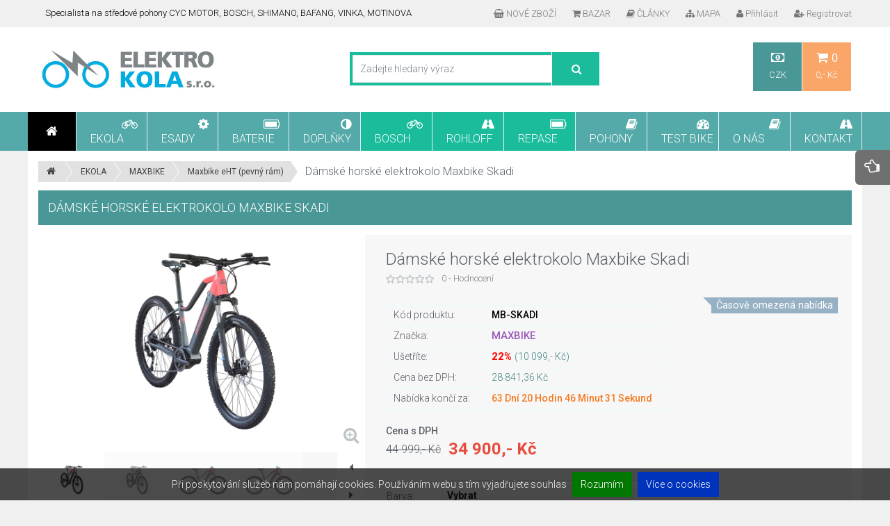

--- FILE ---
content_type: text/html; charset=utf-8
request_url: https://www.elektrokolasro.cz/11032,cz_damske-horske-elektrokolo-maxbike-skadi.html
body_size: 18053
content:
<!DOCTYPE HTML>
<html lang="cz">
    <head>
        <title>Dámské horské elektrokolo Maxbike Skadi - prodej a servis elektrokol</title>
        <meta charset="UTF-8">
        <meta name="viewport" content="width=device-width, initial-scale=1.0" />
        <meta http-equiv="Content-Type" content="text/html; charset=utf-8" />
		<meta name="Language" content="cz" />
        <meta name="Description" content="Specializovaná prodejna elektrokol v centru Jablonce nad Nisou. Prodej a servis elektrokol ROCK MACHINE, ROCKY MOUNTAIN, TERN, MAXBIKE, LEVIT. Servis pohonů BOSCH eBIKE SYSTEMS, BAFANG, BAFANG BBS, VINKA, SPORT DRIVE, DYNAME, MOTINOVA. Servis baterií včetně diagnostiky a měření kapacity. Přestavby kol na elektrokola pomocí elektrosad BAFANG BBS a CYC MOTOR." />
        <meta name="Keywords" content="damske horske elektrokolo maxbike skadi" />
        <meta name="Generator" content="Online Store Panavis v3.3" />
        <meta name="robots" content="all" />
        <meta http-equiv="Content-Style-Type" content="text/css" />
        
        <link rel="stylesheet" href="soubory/sablony/css/bootstrap.min.css">
		<link rel="stylesheet" href="soubory/sablony/css/perfect-scrollbar.css">
        <link rel="stylesheet" href="soubory/sablony/css/flexslider.css" type="text/css" media="screen" />
		<link rel="stylesheet" href="soubory/sablony/css/font-awesome.min.css">
		<link rel="stylesheet" href="soubory/sablony/css/settings.css" media="screen" />
		<link rel="stylesheet" href="soubory/sablony/css/jquery.fancybox.css">
		<link rel="stylesheet" href="soubory/sablony/css/jquery.ui.css">
   		<link rel="stylesheet" href="soubory/sablony/css/animation.css">
		<link rel="stylesheet" href="soubory/sablony/css/owl.carousel.css">
		<link rel="stylesheet" href="soubory/sablony/css/owl.theme.css">
		<link rel="stylesheet" href="soubory/sablony/css/chosen.css">
		<link rel="stylesheet" href="soubory/sablony/css/ddSlick.css">
		<link rel="stylesheet" href="soubory/sablony/css/cookieagreebar.css">
        <link rel="stylesheet" href="soubory/sablony/style-10.css">
        <!--[if lt IE 9]>
            <script src="https://oss.maxcdn.com/libs/html5shiv/3.7.0/html5shiv.js"></script>
			<link rel="stylesheet" href="css/ie.css">
        <![endif]-->
		<script type="text/javascript" src="funkce/js/modernizr.min.js"></script>
		<script type="text/javascript" src="funkce/js/jquery-1.11.0.min.js"></script>
		<script type="text/javascript" src="funkce/js/jquery-ui.min.js"></script>
        <script type="text/javascript" src="funkce/js/jquery.raty.min.js"></script>
		<script type="text/javascript" src="funkce/js/perfect-scrollbar.min.js"></script>
		<script type="text/javascript" src="funkce/js/zoomsl-3.0.min.js"></script>
		<script type="text/javascript" src="funkce/js/jquery.fancybox.pack.js"></script>
		<script type="text/javascript" src="funkce/js/jquery.themepunch.plugins.min.js"></script>
		<script type="text/javascript" src="funkce/js/jquery.themepunch.revolution.min.js"></script>
		<script type="text/javascript" defer src="funkce/js/flexslider.min.js"></script>
		<script type="text/javascript" src="funkce/js/jquery.nouislider.min.js"></script>
		<script type="text/javascript" src="funkce/js/owl.carousel.min.js"></script>
		<script type="text/javascript" src="funkce/js/fancy-zoom.js"></script>
        <script type="text/javascript" src="funkce/js/chosen.jquery.min.js"></script>
        <script type="text/javascript" src="funkce/js/jquery.countdown.js"></script>
        <script type="text/javascript" src="funkce/js/jquery.countdown-cz.js"></script>
        <script type="text/javascript" defer src="funkce/js/bootstrap.min.js"></script>
        <script type="text/javascript" src="funkce/js/hlavni.js"></script>
        <script type="text/javascript" src="funkce/js/vseobecne.js"></script>
        <script type="text/javascript" src="funkce/js/ddslick.js"></script>
        <script type="text/javascript" src="funkce/js/jquery.cookiebar.js"></script>
		<script type="text/javascript" src="funkce/js/datepicker-cz.js"></script>
        <script type="text/javascript">
            /* <![CDATA[ */
            var ovBarvaOkraje = "#05d105";
            var ovJazNeniUdaj = "Prosím vyplňte všechny povinné údaje";
            var ovJazNeniMail = "Zadejte email adresu";
            var ovSpatnyUdaj = "Zadejte korektní údaj";
            var ovUdajJeNizky = "Údaj je příliš nízký";
            var ovTextJeKratky = "Text je příliš krátký";
			var orcClass = "1";
            jQuery(document).ready(function($){
                $.cookieBar({ message: 'Při poskytování služeb nám pomáhají cookies. Používáním webu s tím vyjadřujete souhlas', acceptText: 'Rozumím', policyButton: 'true', policyText: 'Více o cookies', policyURL: 'cz_zasady-pouzivani-souboru-cookie,161.html', fixed: true, bottom: true });				
            });
            /* ]]> */
        </script>
        <link rel="shortcut icon" href="soubory/sablony/img/favico.ico" />
		<link href='https://fonts.googleapis.com/css?family=Roboto:400,300,300italic,400italic,500,500italic,700,700italic,900,900italic,100italic,100&subset=latin-ext' rel='stylesheet' type='text/css'>
    </head>
    <body>
		<div class="container" x-sticky-boundary="">
			<header class="row">
				<div class="col-lg-12 col-md-12 col-sm-12">
					<div id="top-header">
						<div class="row">
							<nav id="top-navigation" class="col-lg-6 col-md-6 col-sm-6">
								<ul class="pull-left">
								    <li>Specialista na středové pohony CYC MOTOR, BOSCH, SHIMANO, BAFANG, VINKA, MOTINOVA</li>
									
								</ul>
							</nav>
							<nav class="col-lg-6 col-md-6 col-sm-6">
							    <ul class="pull-right">
                                    <li class="red"><a href="cz_nove-zbozi,243.html"><i class="fa fa-shopping-basket"></i>NOVÉ ZBOŽÍ</a></li><li class="red"><a href="cz_bazar,156.html"><i class="fa fa-shopping-cart"></i>BAZAR</a></li><li class="red"><a href="cz_clanky,14.html"><i class="fa fa-book"></i>ČLÁNKY</a></li><li class="red"><a href="cz_mapa,9.html"><i class="fa fa-sitemap"></i>MAPA</a></li>
							        <li class="stylUzivMenu"><a href=""  rel="nofollow"><i class="fa fa-user"></i>Přihlásit</a>
										<ul id="login-dropdown" class="box-dropdown">
											<li class="">
                                            <form action="" method="post">
                                            	<div class="box-wrapper">
                                                    <h4>Přihlášení</h4>
                                                    <div class="iconic-input">
                                                        <input name="sUzivJmeno" value="" placeholder="Uživ. jméno" type="text" autocomplete="off" />
                                                        <i class="fa fa-user"></i>
                                                    </div>
                                                    <div class="iconic-input">
                                                        <input name="sHeslo" value="" placeholder="Heslo" type="password" autocomplete="off" />
                                                        <i class="fa fa-lock"></i>
                                                    </div>
                                                    <div class="pull-left">
                                                        <input type="submit" class="button orange" value="Přihlásit">
                                                    </div>
                                                    <div class="pull-right">
													    <br />
													    <li class="stylUzivMenu" id="priStracHeslo"><a href="cz_zapomenute-heslo,4.html"  rel="nofollow"><i class="fa fa-unlock-alt"></i>Zapomněl jste heslo?</a></li>
                                                    </div>
                                                    <br class="clearfix">
                                                </div>
												<div class="footer">
													<p class="pull-left">Nový zákazník?</p>
													<a class="button pull-right" href="cz_registrovat,3.html">Přidat uživatele</a>
												</div>
											</form>
											</li>
										</ul>
									</li>
                                    <li class="stylUzivMenu" id="priRegistrace"><a href="cz_registrovat,3.html"  rel="nofollow"><i class="fa fa-user-plus"></i>Registrovat</a></li>
                                </ul>
							</nav>
						</div>
					</div>
					<div id="main-header">
						<div class="row">
						    <div class="col-lg-12 col-md-12 col-sm-12">
					        	<div class="row">
						            <div class="col-lg-12 col-md-12 col-sm-12 topbanner">
					                    
						            </div>
						        	<div id="logo" class="col-lg-4 col-md-3 col-sm-3">
							        	<a href="index.html" title="prodej a servis elektrokol"><img src="soubory/zahlavi/logo-elektrokola-sro.jpg" alt="prodej a servis elektrokol" /></a>
							        </div>
						        	<div class="col-lg-4 col-md-5 col-sm-4 searchbar">
									    <div class="row" id="search-bar-top"><form action="cz_vyhledavani,6.html" method="post"><div class="col-lg-12 col-md-12 col-sm-12"><div id="search-bar-table"><input type="text" name="sVyhledat" value="" placeholder="Zadejte hledaný výraz" /></div></div><div id="search-button"><span><input type="submit" value="" /></span></div></form></div>
							        </div>
									<div class="col-lg-4 col-md-4 col-sm-5">
						    	        <nav id="middle-navigation" x-sticky="">
								            <ul class="pull-right">
                                                
								            	<li><a class="CZK" href="#" onclick="document.getElementById( 'prepocet' ).value='1';document.getElementById( 'prepocti' ).submit();return false;"><i class="fa fa-money"></i>CZK</a>
    <ul class="box-dropdown">
	    <div class="box-wrapper parent-border">
            <form action="" id="prepocti" method="post">
                <input id="prepocet" type="hidden" name="iPrepocetMeny" value="1" /><li><a class="EUR" href="#" onclick="document.getElementById( 'prepocet' ).value='2';document.getElementById( 'prepocti' ).submit();return false;">EUR</a></li></form>
        </div>
	</ul>
</li>
                                                <li class=" css-def3"><a href="cz_kosik,20.html?sBox=kosik" title="Nákupní košík" rel="nofollow"><i class="fa fa-shopping-cart"> 0</i>0,- Kč</a>
                                        <ul id="cart-dropdown" class="box-dropdown parent-arrow">
											<li>
										        <div class="box-wrapper parent-border">Košík je prázdný<p>ale to tak nemusí být. Naplňte ho :-).</p></div>
											</li>
										</ul>
                                    </li>
								            </ul>
							            </nav>
							        </div>
								</div>
						    </div>
						</div>
					</div>
					<nav id="main-navigation">
						<ul>
							<li class="nav-home" onclick="window.location.href='index.html'">
								<i class="fa fa-home"></i>
							</li>
						    <li class="css-def"><a href="cz_ekola,86.html"><i class="fa fa-bicycle"></i><span class="nav-caption">EKOLA</span></a><ul class="wide-dropdown normalAniamtion"><li><ul><li><a href="cz_tern,247.html"><span class="nav-caption">TERN<span class="nav-pr-pcs">385</span></span></a></li><li><a href="cz_tern-vektron-(skladaci),248.html"><i class="fa fa-caret-right"></i> Tern Vektron (skládací)<span class="nav-pr-pcs">13</span></a></li><li><a href="cz_tern-short-haul-(kompaktni-nakladni),317.html"><i class="fa fa-caret-right"></i> Tern Short Haul (kompaktní nákladní)<span class="nav-pr-pcs">34</span></a></li><li><a href="cz_tern-quick-haul-(kompaktni-nakladni),293.html"><i class="fa fa-caret-right"></i> Tern Quick Haul (kompaktní nákladní)<span class="nav-pr-pcs">34</span></a></li><li><a href="cz_tern-quick-haul-long-(nakladni),406.html"><i class="fa fa-caret-right"></i> Tern Quick Haul Long (nákladní)<span class="nav-pr-pcs">46</span></a></li><li><a href="cz_tern-hsd-(kompaktni-nakladni),249.html"><i class="fa fa-caret-right"></i> Tern HSD (kompaktní nákladní)<span class="nav-pr-pcs">34</span></a></li><li><a href="cz_tern-nbd-(niskonastupova),315.html"><i class="fa fa-caret-right"></i> Tern NBD (nískonástupová)<span class="nav-pr-pcs">10</span></a></li><li><a href="cz_tern-gsd-(nakladni),250.html"><i class="fa fa-caret-right"></i> Tern GSD (nákladní)<span class="nav-pr-pcs">46</span></a></li><li><a href="cz_tern-orox-(terenni-nakladni),358.html"><i class="fa fa-caret-right"></i> Tern Orox (terénní nákladní)<span class="nav-pr-pcs">38</span></a></li><li><a href="cz_tern-folding-bikes-(skladaci),359.html"><i class="fa fa-caret-right"></i> Tern Folding Bikes (skládací)<span class="nav-pr-pcs">25</span></a></li><li><a href="cz_prislusenstvi-(doplnky),251.html"><i class="fa fa-caret-right"></i> Příslušenství (doplňky)<span class="nav-pr-pcs">105</span></a></li></ul></li><li><ul><li><a href="cz_maxbike,342.html"><span class="nav-caption">MAXBIKE<span class="nav-pr-pcs">22</span></span></a></li><li><a href="cz_maxbike-esuv-(nizkonastupovy-ram),343.html"><i class="fa fa-caret-right"></i> Maxbike eSUV (nízkonástupový rám)<span class="nav-pr-pcs">7</span></a></li><li><a href="cz_maxbike-eht-(pevny-ram),345.html"><i class="fa fa-caret-right"></i> Maxbike eHT (pevný rám)<span class="nav-pr-pcs">9</span></a></li><li><a href="cz_maxbike-efs-(odpruzeny-ram),344.html"><i class="fa fa-caret-right"></i> Maxbike eFS (odpružený rám)<span class="nav-pr-pcs">6</span></a></li></ul></li><li><ul><li><a href="cz_levit,110.html"><span class="nav-caption">LEVIT<span class="nav-pr-pcs">15</span></span></a></li><li><a href="cz_levit-esuv,362.html"><i class="fa fa-caret-right"></i> Levit eSUV<span class="nav-pr-pcs">2</span></a></li><li><a href="cz_levit-emtb,241.html"><i class="fa fa-caret-right"></i> Levit eMTB<span class="nav-pr-pcs">3</span></a></li><li><a href="cz_levit-ecity,114.html"><i class="fa fa-caret-right"></i> Levit eCITY<span class="nav-pr-pcs">8</span></a></li><li><a href="cz_levit-efolding,113.html"><i class="fa fa-caret-right"></i> Levit eFOLDING<span class="nav-pr-pcs">2</span></a></li></ul></li><li><ul><li><a href="cz_apache,389.html"><span class="nav-caption">APACHE<span class="nav-pr-pcs">48</span></span></a></li><li><a href="cz_apache-eht-(pevny-ram),408.html"><i class="fa fa-caret-right"></i> Apache eHT (pevný rám)<span class="nav-pr-pcs">19</span></a></li><li><a href="cz_apache-efs-(odpruzeny-ram),409.html"><i class="fa fa-caret-right"></i> Apache eFS (odpružený rám)<span class="nav-pr-pcs">4</span></a></li><li><a href="cz_apache-esuv-(nizkonastupovy-ram),407.html"><i class="fa fa-caret-right"></i> Apache eSUV (nízkonástupový rám)<span class="nav-pr-pcs">1</span></a></li><li><a href="cz_apache-s-pohonem-bafang,410.html"><i class="fa fa-caret-right"></i> Apache s pohonem Bafang<span class="nav-pr-pcs">7</span></a></li><li><a href="cz_apache-s-pohonem-bosch,411.html"><i class="fa fa-caret-right"></i> Apache s pohonem Bosch<span class="nav-pr-pcs">14</span></a></li><li><a href="cz_apache-s-pohonem-dji-avinox,417.html"><i class="fa fa-caret-right"></i> Apache s pohonem DJI Avinox<span class="nav-pr-pcs">3</span></a></li></ul></li><li><ul><li><a href="cz_rock-machine,259.html"><span class="nav-caption">ROCK MACHINE<span class="nav-pr-pcs">6</span></span></a></li><li><a href="cz_prislusenstvi,290.html"><i class="fa fa-caret-right"></i> Příslušenství<span class="nav-pr-pcs">6</span></a></li></ul></li><li><ul><li><a href="cz_rocky-mountain,216.html"><span class="nav-caption">ROCKY MOUNTAIN<span class="nav-pr-pcs">36</span></span></a></li><li><a href="cz_prislusenstvi,221.html"><i class="fa fa-caret-right"></i> Příslušenství<span class="nav-pr-pcs">36</span></a></li></ul></li><li><ul><li><a href="cz_detska-kola,255.html"><span class="nav-caption">DĚTSKÁ KOLA<span class="nav-pr-pcs">5</span></span></a></li><li><a href="cz_prislusenstvi,312.html"><i class="fa fa-caret-right"></i> Příslušenství<span class="nav-pr-pcs">5</span></a></li></ul></li><li><ul><li><a href="cz_tuning-elektrokol,418.html"><span class="nav-caption">TUNING ELEKTROKOL<span class="nav-pr-pcs">4</span></span></a></li><li><a href="cz_peartune-mso-bafang,419.html"><i class="fa fa-caret-right"></i> PearTune MSO BAFANG<span class="nav-pr-pcs">2</span></a></li><li><a href="cz_peartune-mso-bosch,420.html"><i class="fa fa-caret-right"></i> PearTune MSO BOSCH<span class="nav-pr-pcs">2</span></a></li></ul></li></ul></li><li class="css-def"><a href="cz_esady,111.html"><i class="fa fa-gear (alias)"></i><span class="nav-caption">ESADY</span></a><ul class="wide-dropdown normalAniamtion"><li><ul><li><a href="cz_evbike-central-drive-kit,10.html"><span class="nav-caption">EVBIKE CENTRAL DRIVE KIT<span class="nav-pr-pcs">200</span></span></a></li><li><a href="cz_evbike-central-drive-kit-250w,93.html"><i class="fa fa-caret-right"></i> EVBIKE CENTRAL DRIVE KIT 250W<span class="nav-pr-pcs">36</span></a></li><li><a href="cz_evbike-central-drive-kit-750w,98.html"><i class="fa fa-caret-right"></i> EVBIKE CENTRAL DRIVE KIT 750W<span class="nav-pr-pcs">36</span></a></li><li><a href="cz_evbike-central-drive-kit-1000w,99.html"><i class="fa fa-caret-right"></i> EVBIKE CENTRAL DRIVE KIT 1000W<span class="nav-pr-pcs">32</span></a></li><li><a href="cz_ovladaci-jednotky,392.html"><i class="fa fa-caret-right"></i> Ovládací jednotky<span class="nav-pr-pcs">8</span></a></li><li><a href="cz_prevodniky-kliky,393.html"><i class="fa fa-caret-right"></i> Převodníky, kliky<span class="nav-pr-pcs">20</span></a></li><li><a href="cz_kabelaze,394.html"><i class="fa fa-caret-right"></i> Kabeláže<span class="nav-pr-pcs">9</span></a></li><li><a href="cz_prislusenstvi,396.html"><i class="fa fa-caret-right"></i> Příslušenství<span class="nav-pr-pcs">12</span></a></li><li><a href="cz_nahradni-dily-naradi,395.html"><i class="fa fa-caret-right"></i> Náhradní díly, nářadí<span class="nav-pr-pcs">13</span></a></li><li><a href="cz_baterie,391.html"><i class="fa fa-caret-right"></i> Baterie<span class="nav-pr-pcs">19</span></a></li></ul></li><li><ul><li><a href="cz_cyc-central-drive-kit,332.html"><span class="nav-caption">CYC CENTRAL DRIVE KIT<span class="nav-pr-pcs">86</span></span></a></li><li><a href="cz_cyc-photon-(vykon-az-2000w),333.html"><i class="fa fa-caret-right"></i> CYC PHOTON (výkon až 2000W)<span class="nav-pr-pcs">23</span></a></li><li><a href="cz_cyc-pro-x1-(vykon-az-5000w),350.html"><i class="fa fa-caret-right"></i> CYC PRO X1 (výkon až 5000W)<span class="nav-pr-pcs">1</span></a></li><li><a href="cz_ovladaci-jednotky,397.html"><i class="fa fa-caret-right"></i> Ovládací jednotky<span class="nav-pr-pcs">2</span></a></li><li><a href="cz_prevodniky-kliky,398.html"><i class="fa fa-caret-right"></i> Převodníky, kliky<span class="nav-pr-pcs">3</span></a></li><li><a href="cz_kabelaze,400.html"><i class="fa fa-caret-right"></i> Kabeláže<span class="nav-pr-pcs">3</span></a></li><li><a href="cz_prislusenstvi,336.html"><i class="fa fa-caret-right"></i> Příslušenství<span class="nav-pr-pcs">4</span></a></li><li><a href="cz_nahradni-dily-naradi,351.html"><i class="fa fa-caret-right"></i> Náhradní díly, nářadí<span class="nav-pr-pcs">2</span></a></li><li><a href="cz_stredove-osy,399.html"><i class="fa fa-caret-right"></i> Středové osy<span class="nav-pr-pcs">4</span></a></li><li><a href="cz_baterie,334.html"><i class="fa fa-caret-right"></i> Baterie<span class="nav-pr-pcs">24</span></a></li></ul></li><li><ul><li><a href="cz_prislusenstvi,128.html"><span class="nav-caption">PŘÍSLUŠENSTVÍ<span class="nav-pr-pcs">182</span></span></a></li><li><a href="cz_ovladaci-jednotky,129.html"><i class="fa fa-caret-right"></i> Ovládací jednotky<span class="nav-pr-pcs">17</span></a></li><li><a href="cz_prevodniky-pastorky-kliky,130.html"><i class="fa fa-caret-right"></i> Převodníky, pastorky, kliky<span class="nav-pr-pcs">63</span></a></li><li><a href="cz_kabelaze,131.html"><i class="fa fa-caret-right"></i> Kabeláže<span class="nav-pr-pcs">18</span></a></li><li><a href="cz_snimace-razeni,132.html"><i class="fa fa-caret-right"></i> Snímače řazení<span class="nav-pr-pcs">3</span></a></li><li><a href="cz_voditka-retezu,133.html"><i class="fa fa-caret-right"></i> Vodítka řetězu<span class="nav-pr-pcs">1</span></a></li><li><a href="cz_doplnky,134.html"><i class="fa fa-caret-right"></i> Doplňky<span class="nav-pr-pcs">14</span></a></li><li><a href="cz_nahradni-dily,135.html"><i class="fa fa-caret-right"></i> Náhradní díly<span class="nav-pr-pcs">47</span></a></li></ul></li><li><ul><li><a href="cz_servisni-prace-a-naradi,146.html"><span class="nav-caption">SERVISNÍ PRÁCE A NÁŘADÍ<span class="nav-pr-pcs">18</span></span></a></li><li><a href="cz_servisni-prace-servis-works,137.html"><i class="fa fa-caret-right"></i> Servisní práce Servis Works<span class="nav-pr-pcs">8</span></a></li><li><a href="cz_instalace-pridavne-baterie-rb,313.html"><i class="fa fa-caret-right"></i> Instalace přídavné baterie RB<span class="nav-pr-pcs">1</span></a></li><li><a href="cz_servisni-naradi-servis-tools,136.html"><i class="fa fa-caret-right"></i> Servisní nářadí Servis Tools<span class="nav-pr-pcs">9</span></a></li></ul></li></ul></li><li class="css-def"><a href="cz_baterie,11.html"><i class="fa fa-battery-4 (alias)"></i><span class="nav-caption">BATERIE</span></a><ul class="wide-dropdown normalAniamtion"><li><ul><li><a href="cz_baterie-o-napeti-36v,151.html"><span class="nav-caption">BATERIE O NAPĚTÍ 36V<span class="nav-pr-pcs">94</span></span></a></li><li><a href="cz_ramove-baterie-36v,95.html"><i class="fa fa-caret-right"></i> Rámové baterie 36V<span class="nav-pr-pcs">31</span></a></li><li><a href="cz_integrovane-baterie-36v,227.html"><i class="fa fa-caret-right"></i> Integrované baterie 36V<span class="nav-pr-pcs">14</span></a></li><li><a href="cz_nosicove-baterie-36v,138.html"><i class="fa fa-caret-right"></i> Nosičové baterie 36V<span class="nav-pr-pcs">10</span></a></li><li><a href="cz_brasnove-baterie-36v,139.html"><i class="fa fa-caret-right"></i> Brašnové baterie 36V<span class="nav-pr-pcs">5</span></a></li><li><a href="cz_pridavne-baterie-36v,329.html"><i class="fa fa-caret-right"></i> Přídavné baterie 36V<span class="nav-pr-pcs">3</span></a></li><li><a href="cz_prislusenstvi,180.html"><i class="fa fa-caret-right"></i> Příslušenství<span class="nav-pr-pcs">31</span></a></li></ul></li><li><ul><li><a href="cz_baterie-o-napeti-48v,152.html"><span class="nav-caption">BATERIE O NAPĚTÍ 48V<span class="nav-pr-pcs">27</span></span></a></li><li><a href="cz_ramove-baterie-48v,96.html"><i class="fa fa-caret-right"></i> Rámové baterie 48V<span class="nav-pr-pcs">7</span></a></li><li><a href="cz_nosicove-baterie-48v,103.html"><i class="fa fa-caret-right"></i> Nosičové baterie 48V<span class="nav-pr-pcs">1</span></a></li><li><a href="cz_brasnove-baterie-48v,212.html"><i class="fa fa-caret-right"></i> Brašnové baterie 48V<span class="nav-pr-pcs">3</span></a></li><li><a href="cz_prislusenstvi,181.html"><i class="fa fa-caret-right"></i> Příslušenství<span class="nav-pr-pcs">16</span></a></li></ul></li><li><ul><li><a href="cz_baterie-o-napeti-52v,347.html"><span class="nav-caption">BATERIE O NAPĚTÍ 52V<span class="nav-pr-pcs">3</span></span></a></li><li><a href="cz_brasnove-baterie-52v,348.html"><i class="fa fa-caret-right"></i> Brašnové baterie 52V<span class="nav-pr-pcs">3</span></a></li></ul></li><li><ul><li><a href="cz_diagnostika-servis-repase-baterii,183.html"><span class="nav-caption">DIAGNOSTIKA, SERVIS, REPASE BATERIÍ<span class="nav-pr-pcs">2</span></span></a></li><li><a href="cz_diagnostika-baterii,182.html"><i class="fa fa-caret-right"></i> Diagnostika baterií<span class="nav-pr-pcs">2</span></a></li><li><a href="cz_repase-baterii,145.html"><i class="fa fa-caret-right"></i> Repase baterií<span class="nav-pr-pcs">0</span></a></li></ul></li></ul></li><li class="css-def"><a href="cz_doplnky,201.html"><i class="fa fa-adjust"></i><span class="nav-caption">DOPLŇKY</span></a><ul class="normal-dropdown normalAniamtion"><li class="css-def"><a href="cz_blatniky,92.html"><span class="nav-caption">BLATNÍKY<span class="nav-pr-pcs">6</span></span></a></li><li class="css-def"><a href="cz_brasny-brasnicky,276.html"><span class="nav-caption">BRAŠNY, BRAŠNIČKY<span class="nav-pr-pcs">37</span></span></a></li><li class="css-def"><a href="cz_brzdove-kotouce-brzdove-desticky,284.html"><span class="nav-caption">BRZDOVÉ KOTOUČE, BRZDOVÉ DESTIČKY<span class="nav-pr-pcs">20</span></span></a></li><li class="css-def"><a href="cz_drzaky-na-telefony,277.html"><span class="nav-caption">DRŽÁKY NA TELEFONY<span class="nav-pr-pcs">5</span></span></a></li><li class="css-def"><a href="cz_lahve-kosiky,275.html"><span class="nav-caption">LÁHVE, KOŠÍKY<span class="nav-pr-pcs">15</span></span></a></li><li class="css-def"><a href="cz_naradi,234.html"><span class="nav-caption">NÁŘADÍ<span class="nav-pr-pcs">14</span></span></a></li><li class="css-def"><a href="cz_maziva-kosmetika,191.html"><span class="nav-caption">MAZIVA, KOSMETIKA<span class="nav-pr-pcs">24</span></span></a></li><li class="css-def"><a href="cz_nakladni-voziky,258.html"><span class="nav-caption">NÁKLADNÍ VOZÍKY<span class="nav-pr-pcs">3</span></span></a></li><li class="css-def"><a href="cz_nosice-brasny-na-nosice,356.html"><span class="nav-caption">NOSIČE, BRAŠNY NA NOSIČE<span class="nav-pr-pcs">13</span></span></a></li><li class="css-def"><a href="cz_obaly-nosice-autostany,162.html"><span class="nav-caption">OBALY, NOSIČE, AUTOSTANY<span class="nav-pr-pcs">5</span></span></a></li><li class="css-def"><a href="cz_pedaly,279.html"><span class="nav-caption">PEDÁLY<span class="nav-pr-pcs">4</span></span></a></li><li class="css-def"><a href="cz_plaste-duse,294.html"><span class="nav-caption">PLÁŠTĚ, DUŠE<span class="nav-pr-pcs">2</span></span></a></li><li class="css-def"><a href="cz_pumpicky,278.html"><span class="nav-caption">PUMPIČKY<span class="nav-pr-pcs">3</span></span></a></li><li class="css-def"><a href="cz_retezy-prevodniky-kazety,206.html"><span class="nav-caption">ŘETĚZY, PŘEVODNÍKY, KAZETY<span class="nav-pr-pcs">28</span></span></a></li><li class="css-def"><a href="cz_remeny-remenice,416.html"><span class="nav-caption">ŘEMENY, ŘEMENICE<span class="nav-pr-pcs">11</span></span></a></li><li class="css-def"><a href="cz_sady-razeni-pro-elektrokola,412.html"><span class="nav-caption">SADY ŘAZENÍ PRO ELEKTROKOLA<span class="nav-pr-pcs">32</span></span></a></li><li class="css-def"><a href="cz_sedlovky-predstavce,280.html"><span class="nav-caption">SEDLOVKY, PŘEDSTAVCE<span class="nav-pr-pcs">9</span></span></a></li><li class="css-def"><a href="cz_stojany-stojanky,281.html"><span class="nav-caption">STOJANY, STOJÁNKY<span class="nav-pr-pcs">4</span></span></a></li><li class="css-def"><a href="cz_svetla,244.html"><span class="nav-caption">SVĚTLA<span class="nav-pr-pcs">14</span></span></a></li><li class="css-def"><a href="cz_zamky,274.html"><span class="nav-caption">ZÁMKY<span class="nav-pr-pcs">8</span></span></a></li><li class="css-def"><a href="cz_ostatni-doplnky,282.html"><span class="nav-caption">OSTATNÍ DOPLŇKY<span class="nav-pr-pcs">5</span></span></a></li></ul></li><li class="dark-green"><a href="cz_bosch,373.html"><i class="fa fa-bicycle"></i><span class="nav-caption">BOSCH</span></a><ul class="normal-dropdown normalAniamtion"><li class="dark-green"><a href="cz_elektrokola-s-pohonem-bosch,374.html"><span class="nav-caption">Elektrokola s pohonem BOSCH<span class="nav-pr-pcs">26</span></span></a></li><li class="dark-green"><a href="cz_nahradni-dily-bosch-ebike-systems,375.html"><i class="fa fa-caret-right"></i><span class="nav-caption">Náhradní díly BOSCH eBIKE SYSTEMS<span class="nav-pr-pcs">61</span></span></a><ul class="normal-dropdown normalAniamtion"><li class="dark-green"><a href="cz_bosch-smart-system,376.html"><span class="nav-caption">BOSCH SMART SYSTEM<span class="nav-pr-pcs">37</span></span></a></li><li class="dark-green"><a href="cz_bosch-ebike-system-2,377.html"><span class="nav-caption">BOSCH eBIKE SYSTEM 2<span class="nav-pr-pcs">19</span></span></a></li><li class="dark-green"><a href="cz_bosch-classic-line,378.html"><span class="nav-caption">BOSCH CLASSIC+ & LINE<span class="nav-pr-pcs">5</span></span></a></li></ul></li><li class="dark-green"><a href="cz_servisni-prace-bosch-ebike-systems,415.html"><span class="nav-caption">Servisní práce BOSCH eBIKE SYSTEMS<span class="nav-pr-pcs">2</span></span></a></li></ul></li><li class="dark-green"><a href="cz_rohloff,355.html"><i class="fa fa-road"></i><span class="nav-caption">ROHLOFF</span></a><ul class="normal-dropdown normalAniamtion"><li class="dark-green"><a href="cz_elektrokola-s-razenim-rohloff,379.html"><span class="nav-caption">Elektrokola s řazením ROHLOFF<span class="nav-pr-pcs">1</span></span></a></li><li class="dark-green"><a href="cz_naboje-rohloff-speedhub-500-14,380.html"><span class="nav-caption">Náboje ROHLOFF SPEEDHUB 500/14<span class="nav-pr-pcs">3</span></span></a></li><li class="dark-green"><a href="cz_oleje-cistici-kapaliny-rohloff,381.html"><span class="nav-caption">Oleje, čistící kapaliny ROHLOFF<span class="nav-pr-pcs">5</span></span></a></li><li class="dark-green"><a href="cz_brzdove-kotouce-adaptery-rohloff,383.html"><span class="nav-caption">Brzdové kotouče, adaptéry ROHLOFF<span class="nav-pr-pcs">9</span></span></a></li><li class="dark-green"><a href="cz_pastroky-remenice-rohloff-a-gcd,384.html"><span class="nav-caption">Pastroky, řemenice ROHLOFF a GCD<span class="nav-pr-pcs">10</span></span></a></li><li class="dark-green"><a href="cz_napinaky-voditka-retezu-rohloff,385.html"><span class="nav-caption">Napínáky, vodítka řetězu ROHLOFF<span class="nav-pr-pcs">3</span></span></a></li><li class="dark-green"><a href="cz_ovladaci-rukojeti-razeni-rohloff,386.html"><span class="nav-caption">Ovládací rukojeti, řazení ROHLOFF<span class="nav-pr-pcs">6</span></span></a></li><li class="dark-green"><a href="cz_doplnky-prislusenstvi-rohloff,387.html"><span class="nav-caption">Doplňky, příslušenství ROHLOFF<span class="nav-pr-pcs">2</span></span></a></li><li class="dark-green"><a href="cz_obleceni-darkove-predmety-rohloff,388.html"><span class="nav-caption">Oblečení, dárkové předměty ROHLOFF<span class="nav-pr-pcs">1</span></span></a></li><li class="dark-green"><a href="cz_naradi-nastroje-rohloff-a-gcd,382.html"><span class="nav-caption">Nářadí, nástroje ROHLOFF a GCD<span class="nav-pr-pcs">9</span></span></a></li></ul></li><li class="dark-green"><a href="cz_repase,360.html"><i class="fa fa-battery-4 (alias)"></i><span class="nav-caption">REPASE</span></a></li><li class="css-def"><a href="cz_pohony,124.html"><i class="fa fa-book"></i><span class="nav-caption">POHONY</span></a><ul class="normal-dropdown normalAniamtion"><li class="css-def"><a href="cz_stredove-pohony-bosch-ebike-systems,341.html"><span class="nav-caption">Středové pohony BOSCH eBIKE SYSTEMS</span></a></li><li class="css-def"><a href="cz_stredove-pohony-rm-dyname,219.html"><span class="nav-caption">Středové pohony RM DYNAME</span></a></li><li class="css-def"><a href="cz_stredove-pohony-rm-sport-drive,273.html"><span class="nav-caption">Středové pohony RM SPORT DRIVE</span></a></li><li class="css-def"><a href="cz_stredove-pohony-shimano-steps,239.html"><span class="nav-caption">Středové pohony SHIMANO STEPS</span></a></li><li class="css-def"><a href="cz_stredove-pohony-bafang-maxdrive,126.html"><span class="nav-caption">Středové pohony BAFANG MAXDRIVE</span></a></li><li class="css-def"><a href="cz_stredove-pohony-vinka-comp-drive,127.html"><span class="nav-caption">Středové pohony VINKA & COMP DRIVE</span></a></li><li class="css-def"><a href="cz_elektrosady-bafang-bbs,125.html"><span class="nav-caption">Elektrosady BAFANG BBS</span></a></li><li class="css-def"><a href="cz_elektrosady-cyc-photon,335.html"><span class="nav-caption">Elektrosady CYC PHOTON</span></a></li></ul></li><li class="css-def"><a href="cz_test-bike,140.html"><i class="fa fa-tachometer"></i><span class="nav-caption">TEST BIKE</span></a></li><li class="css-def"><a href="cz_o-nas,88.html"><i class="fa fa-book"></i><span class="nav-caption">O NÁS</span></a><ul class="normal-dropdown normalAniamtion"><li class="css-def"><a href="cz_historie-nasi-spolecnosti,97.html"><span class="nav-caption">Historie naší společnosti</span></a></li><li class="css-def"><a href="cz_fotogalerie-elektrokol,142.html"><span class="nav-caption">Fotogalerie elektrokol</span></a></li><li class="css-def"><a href="cz_videogalerie-elektrokol,141.html"><span class="nav-caption">Videogalerie elektrokol</span></a></li><li class="css-def"><a href="cz_propagacni-a-reklamni-materialy,143.html"><span class="nav-caption">Propagační a reklamní materiály</span></a></li><li class="css-def"><a href="cz_publikacni-a-prezentacni-cinnost,109.html"><span class="nav-caption">Publikační a prezentační činnost</span></a></li><li class="css-def"><a href="cz_odborne-seminare-a-skoleni,108.html"><span class="nav-caption">Odborné semináře a školení</span></a></li><li class="css-def"><a href="cz_odborne-clanky-a-testy,149.html"><span class="nav-caption">Odborné články a testy</span></a></li><li class="css-def"><a href="cz_partneri-nasi-spolecenosti,148.html"><span class="nav-caption">Partneři naší společenosti</span></a></li><li class="css-def"><a href="cz_zarucni-a-pozarucni-servis,102.html"><span class="nav-caption">Záruční a pozáruční servis</span></a></li><li class="css-def"><a href="cz_operativni-leasing,263.html"><span class="nav-caption">Operativní leasing</span></a></li><li class="css-def"><a href="cz_keramicka-ochrana,365.html"><span class="nav-caption">Keramická ochrana</span></a></li></ul></li><li class="css-def"><a href="cz_kontakt,12.html"><i class="fa fa-road"></i><span class="nav-caption">KONTAKT</span></a></li>
							<li class="nav-search-schov">
                                <i class="fa fa-search"></i>
							</li>
						</ul>
                        
					</nav>
				</div>
			</header>
			<div class="row content">
                <div class="col-lg-12 col-md-12 col-sm-12">
                    
                </div>				
				<section class="main-content col-lg-12 col-md-12 col-sm-12">
					
				</section>
				<section class="main-content col-lg-12 col-md-12 col-sm-12">
                    <div class="row">
						<div class="col-lg-12 col-md-12 col-sm-12">
                            <ul class="krokovac"><li class="prvni"><a href="index.html"><i class="fa fa-home fa-x left"></i></a></li><li><a href="cz_ekola,86.html">EKOLA</a></li><li><a href="cz_maxbike,342.html">MAXBIKE</a></li><li><a href="cz_maxbike-eht-(pevny-ram),345.html">Maxbike eHT (pevný rám)</a></li>Dámské horské elektrokolo Maxbike Skadi</ul>
						</div>
		            </div>
                    <div class="row">
						<div class="col-lg-12 col-md-12 col-sm-12">
							<div class="carousel-heading">
								<h4>Dámské horské elektrokolo Maxbike Skadi</h4>
							</div>
						</div>
		            </div>
                    <div id="product-single">
                        <script type="text/javascript">
                            /* <![CDATA[ */
                            var sTitulek = "Dámské horské elektrokolo Maxbike Skadi";
                            var fCena = Math.abs( "34900.00" );
                            var fPuvCena = Math.abs( "44999.00" );
                            var fDph = "21";
                            var sSymbMeny = "Kč";
                            var sPlatDph = "1";
                            var sStavDph = "1";
                            var sJazyk = "cz";
                            /* ]]> */
                        </script>
						<div class="product-single">					
							<div class="row">
                                
								<div class="col-lg-5 col-md-5 col-sm-5 product-single-image">
                                    <div id="product-slider">
										<ul class="slides">
											<li>
												<img class="cloud-zoom" src="soubory/produkty/elektrokolo-maxbike-skadi-red-01.jpg" data-large="soubory/produkty/elektrokolo-maxbike-skadi-red-01.jpg" alt="Dámské horské elektrokolo Maxbike Skadi" />
												<a class="fullscreen-button" href="soubory/produkty/elektrokolo-maxbike-skadi-red-01.jpg" title="Dámské horské elektrokolo Maxbike Skadi">
													<div class="product-fullscreen">
														<i class="fa fa-search-plus"></i>
													</div>
												</a>
											</li>
										</ul>
									</div>
									<div id="product-carousel">
										<ul class="slides">
											<li>
												<a class="fancybox" rel="product-images" href="soubory/produkty/elektrokolo-maxbike-skadi-red-01.jpg" title="Dámské horské elektrokolo Maxbike Skadi"></a>
												<img src="soubory/produkty/miniatury/elektrokolo-maxbike-skadi-red-01.jpg" data-large="soubory/produkty/elektrokolo-maxbike-skadi-red-01.jpg" alt="Dámské horské elektrokolo Maxbike Skadi" />
											</li><li>
												<a class="fancybox" rel="product-images" href="soubory/produkty/elektrokolo-maxbike-skadi-pink-01.jpg" title="Dámské horské elektrokolo Maxbike Skadi"></a>
												<img src="soubory/produkty/miniatury/elektrokolo-maxbike-skadi-pink-01.jpg" data-large="soubory/produkty/elektrokolo-maxbike-skadi-pink-01.jpg" alt="Dámské horské elektrokolo Maxbike Skadi" />
											</li><li>
												<a class="fancybox" rel="product-images" href="soubory/produkty/elektrokolo-maxbike-skadi-red.jpg" title="Dámské horské elektrokolo Maxbike Skadi"></a>
												<img src="soubory/produkty/miniatury/elektrokolo-maxbike-skadi-red.jpg" data-large="soubory/produkty/elektrokolo-maxbike-skadi-red.jpg" alt="Dámské horské elektrokolo Maxbike Skadi" />
											</li><li>
												<a class="fancybox" rel="product-images" href="soubory/produkty/elektrokolo-maxbike-skadi-pink.jpg" title="Dámské horské elektrokolo Maxbike Skadi"></a>
												<img src="soubory/produkty/miniatury/elektrokolo-maxbike-skadi-pink.jpg" data-large="soubory/produkty/elektrokolo-maxbike-skadi-pink.jpg" alt="Dámské horské elektrokolo Maxbike Skadi" />
											</li></ul>
										<div class="product-arrows">
											<div class="left-arrow">
												<i class="fa fa-caret-left"></i>
											</div>
											<div class="right-arrow">
												<i class="fa fa-caret-right"></i>
											</div>
										</div>
									</div>
									<div class="kratky-popis">
									    Kvalitní dámské horské elektrokolo typu eHT. Velikost kol 27.5" nebo 29". Pohon Bafang M200. Kroutící moment až 65 Nm. Integrovaná baterie 504 Wh. Různé barvy.
									</div>
		                        </div>
								<div id="vlastnosti" class="col-lg-7 col-md-7 col-sm-7 product-single-info">
									<h2>Dámské horské elektrokolo Maxbike Skadi</h2>
                                    <div class="produkticon">
                                        <div class="produkt-ico omezcas"><span>Časově omezená nabídka</span></div>
                                        
                                        
                                        
                                        
								    </div>
									<div class="rating-box">
									    <div class="rating readonly-rating" data-score="0"></div><span>0 - Hodnocení</span>
									</div>
									<table class="product-infotable-single">
									    <tr id="kodProduktu">
	    <td>Kód produktu:</td>
		<td class="kodproduktu">MB-SKADI</td>
	</tr>
                                        
                                        <tr id="znacka">
	    <td>Značka:</td>
	    <td class="znacka">MAXBIKE</td>
	</tr>
                                        <tr id="usetriteCena">
	    <td>Ušetříte:</td>
		<td class="usetrite"><em>22% </em>(<span id="vyseUsetr">10 099,- Kč</span>)</td>
	  </tr>
                                        <tr id="cenaDPH">
        <td>Cena bez DPH:</td>
        <td id="vyseDPHCeny" class="dphcena">28 841,36 Kč</td>
    </tr>
                                        <script type="text/javascript">
 /* <![CDATA[ */ 
    $(function () {
      $('#zaklOdpocet').countdown({ alwaysExpire: 'true', format: 'dhmS', until: '+5517994', layout: '{' + 'd<}{' + 'dn} {' + 'dl}{' + 'd>} {' + 'h<}{' + 'hn} {' + 'hl}{' + 'h>} {' + 'm<}{' + 'mn} {' + 'ml} {' + 'm>} {' + 's<}{' + 'sn} {' + 'sl}{' + 's>}', expiryText: 'Nabídka vypršela 31.03.2026' });
    });
 /* ]]> */
 </script>
      <tr id="sklVyprod">
	    <td>Nabídka končí za:</td>
	    <td id="zaklOdpocet"></td>
      </tr>
	                                    
									</table>
                                    <form action="cz_kosik,20.html" method="post" id="kosikPridat"  onsubmit="return validaceForm( this )">
									<strong>Cena s DPH</strong>
									<span class="price"><del id="puvodniCena"><span id="vysePuvCeny">44 999,- Kč</span></del>
	  <!-- Původní cena: --> <span id="vyseCeny">34 900,- Kč</span></span>
	                                <input type="hidden" name="rozCeny" id="rozCeny" value="34900.00" />
									<table class="product-actions-single">
									    <tr>
      <td>Barva:</td>
	  <td>
        <select name="aVlastnosti[Barva]" onClick="zmenaCenyDleVlastLick( );" id="Barva" class="select" title="osh">
	      <option value="2997|" data-target="11" data-imagesrc="soubory/vlastnosti/miniatury/elektrokolo-maxbike-skadi-pink.jpg" data-zoomimgsrc="soubory/vlastnosti/elektrokolo-maxbike-skadi-pink.jpg" data-description="">růžová/fialová (růžové samolepy)</option><option value="2998|" data-target="12" data-imagesrc="soubory/vlastnosti/miniatury/elektrokolo-maxbike-skadi-red.jpg" data-zoomimgsrc="soubory/vlastnosti/elektrokolo-maxbike-skadi-red.jpg" data-description="">oranžová/šedá (oranžové samolepy)</option>
	    </select>
        <script type="text/javascript">
        /* <![CDATA[ */	
          $('#Barva').ddslick({
	         
			 width: '100%',
			 selectText: "Vybrat",
             onSelected: function(selectedData) {}
          });
		  $('#11').elevateZoom({zoomWindowPosition: 12, zoomLevel : 1, zoomWindowWidth: 480, zoomWindowHeight: 360, zoomWindowFadeIn: 300, zoomWindowFadeOut: 300, borderSize: 1});$('#12').elevateZoom({zoomWindowPosition: 12, zoomLevel : 1, zoomWindowWidth: 480, zoomWindowHeight: 360, zoomWindowFadeIn: 300, zoomWindowFadeOut: 300, borderSize: 1});
        /* ]]> */
        </script>
	  </td>
    </tr><tr>
      <td>Velikost:</td>
	  <td>
        <select name="aVlastnosti[Velikost]" onClick="zmenaCenyDleVlastLick( );" id="Velikost" class="select" title="osh">
	      <option value="2999|" data-target="21" data-imagesrc="" data-zoomimgsrc="" data-description="">M (velikost kol 27.5&quot;)</option><option value="3000|" data-target="22" data-imagesrc="" data-zoomimgsrc="" data-description="">L (velikost kol 29&quot;)</option>
	    </select>
        <script type="text/javascript">
        /* <![CDATA[ */	
          $('#Velikost').ddslick({
	         
			 width: '100%',
			 selectText: "Vybrat",
             onSelected: function(selectedData) {}
          });
		  $('#21').elevateZoom({zoomWindowPosition: 12, zoomLevel : 1, zoomWindowWidth: 480, zoomWindowHeight: 360, zoomWindowFadeIn: 300, zoomWindowFadeOut: 300, borderSize: 1});$('#22').elevateZoom({zoomWindowPosition: 12, zoomLevel : 1, zoomWindowWidth: 480, zoomWindowHeight: 360, zoomWindowFadeIn: 300, zoomWindowFadeOut: 300, borderSize: 1});
        /* ]]> */
        </script>
	  </td>
    </tr>
                                        <tr id="dostupne">
	    <td>Dostupnost:</td>
	    <td class="dostupne">Dodání do 3 dnů</td>
	</tr>
										<tr id="doKosiku">
											<td>Množství:</td>
											<td>
											    <input type="hidden" name="iProduktPridat" value="11032" />
												<div class="numeric-input">
													<input type="text" name="iMnozstvi" value="1" alt="int;0" class="count" onchange="this.value=Math.round(parseInt(this.value)/1)*1" />
													<input type="hidden" name="zpocet11032" value="1" class="zpocet" />
													<span class="arrow-up"><i class="fa fa-caret-up"></i></span>
													<span class="arrow-down"><i class="fa fa-caret-down"></i></span>
													<span class="jednotka"> ks</span>
												</div>
												<button class="add-to-cart" type="submit" onclick="javascript:return overVolbuVlastnosti();">
													<span class="action-wrapper">
														<i class="fa fa-cart-plus fa-2x"></i>
														<span class="action-name">Vložit do košíku</span>
													</span>
												</button>
											</td>
										</tr>
									</table> 
									</form>
									<div class="product-actions">
                                        <span class="otazka-produkt" onclick="window.location.href='cz_dotaz-prodejci,7.html?iProdukt=11032'" rel="nofollow">
                                    <span class="action-wrapper">
                                        <i class="fa fa-question-circle"></i>
                                        <span class="action-name">Dotaz k produktu</span>
                                    </span>
                                </span>
									</div>
									<div class="social-share">
										<iframe src="//www.facebook.com/plugins/like.php?href=https://www.elektrokolasro.cz/11032,cz_damske-horske-elektrokolo-maxbike-skadi.html&amp;width&amp;layout=button_count&amp;action=like&amp;show_faces=false&amp;share=false&amp;height=21" scrolling="no" frameborder="0" style="border:none; overflow:hidden; width:130px; height:21px;" allowTransparency="true"></iframe>
										<iframe src="https://platform.twitter.com/widgets/tweet_button.html" style="width:100px; height:20px;"></iframe>
										<!-- Place this tag where you want the +1 button to render. -->
										<div class="g-plusone" data-size="medium"></div>
										<!-- Place this tag after the last +1 button tag. -->
										<script type="text/javascript">
										   (function() {
										    	var po = document.createElement('script'); po.type = 'text/javascript'; po.async = true;
											    po.src = 'https://apis.google.com/js/platform.js';
											    var s = document.getElementsByTagName('script')[0]; s.parentNode.insertBefore(po, s);
									        })();
										</script>	
									</div>
							    </div>
							</div>
						</div>
						<div class="row">
							<div class="col-lg-12 col-md-12 col-sm-12">
								<div class="tabs">
									<div class="tab-heading">
										<a href="#tab1" class="button"><i class="fa fa-cog"></i> Popis produktu</a>
										<a href="#tab2" class="button"><i class="fa fa-download"></i> Ke stažení<em>2</em></a>
										<a href="#tab3" class="button"><i class="fa fa-cogs"></i> Příslušenství<em>1</em></a>
										<a href="#tab4" class="button"><i class="fa fa-comments"></i> Recenze<em>0</em></a>
									</div>
									<div class="page-content tab-content">
										<div id="tab1">
 					                        
 					                        
 					                        <div id="podpopis"><p>Maxbike Skadi je dámské 27.5" nebo 29" horské elektrokolo typu eHT vybavené středovým pohonem Bafang M200 s torzním snímačem o nominálním 
výkonu 250W (maximální výkon 500W), kroutícím momentu až 65 Nm v 
kombinaci s integrovanou baterií o kapacitě 504 Wh a reálným dojezd na 
jedno nabití až 100 km. Elektrokolo Maxbike Skadi má dámskou geometrii rámu s prohnutou horní rámovou trubkou a je vhodné zejména pro 
cyklostezsky a do lehčího terénu. Díky torznímu (tlakovému) snímači je 
přípomoc ideálně a přesně dávkována. Pro dokonalý jízdní požitek je 
elektrokolo vybavené odpruženou vidlicí a hydraulickými kotoučovými 
brzdami. Díky lehkému středovému pohonu a integrované baterii je 
elektrokolo lehké a dobře ovladatelné. Elektrokolo Maxbike Skadi je dodávané ve velikosti M s koly o průměru 27.5" nebo o velikosti L s koly o průměru 29".</p><div style="text-align: center;"><table><tbody><tr><td><img src="soubory/obrazky/elektrokolo-maxbike-skadi-pink.jpg" alt="Dámské horské elektrokolo Maxbike Skadi"><br></td><td><img src="soubory/obrazky/elektrokolo-maxbike-skadi-red.jpg"><br></td></tr></tbody></table></div><table><tbody><tr><td><p>Elektrokola Maxbike jsou navrhována a s maximální pečlivostí sestavována
 v 
České republice. Díky tomu jsou spolehlivá a za rozumnou cenu. Dámské horské elektrokolo <strong>Maxbike Skadi</strong> je vybavené novým středovým pohonem Bafang M200, s nominálním výkonem 250W, maximálním výkonem 500W a 
kroutícím momentem až 65 Nm. Pohon je vybavený integrovaným snímačem otáček a tlakovým senzorem (Cadence &amp; Torque Sensor), který dávkuje pomoc podle rychlosti otáčení klik v kombinaci s tlakem do pedálů. Výsledkem je plynulé dávkování přípomoci.</p><p><strong><br></strong></p><p><strong>Hlavní přednosti elektrokola Maxbike Skadi</strong></p><p>- dámská geometrie s prohnutou horní rámovou trubkou</p><p>- lehký středový pohon Bafang M200 s tlakovým senzorem</p><p>- lehká integrovaná baterie o kapacitě 504 Wh</p><p>- přední odpružená vidlice SR Suntour XCM HLO se zavíráním z korunky</p><p>- hydraulické kotoučové brzdy Shimano MT200</p><p>- řazení Shimano Alivio 1 x 9 rychlostí</p><p>- nízká váha a dobrá ovladatelnost</p></td></tr></tbody></table><p style="text-align: center;"><img src="soubory/obrazky/stredovy-pohon-bafang-M200.jpg" alt="Středový pohon Bafang M200"></p></div>
 					                        <div class="row">
  <div class="col-lg-12 col-md-12 col-sm-12 parametry">
    <h3>Parametry</h3>
    <table id="parametry" class="orderinfo-table">
      <thead>
        <tr>
          <td>
            Parametr
          </td>
          <td>
            Hodnota
          </td>
        </tr>
      </thead>
      <tbody><tr>
          <td>
            Rám
          </td>
          <td>
            Maxbike Skadi eHT (slitina Alu 6061)
          </td>
        </tr><tr>
          <td>
            Vidlice
          </td>
          <td>
            SR Suntour XCM HLO (zdvih 100 mm, zavírání z korunky)
          </td>
        </tr><tr>
          <td>
            Komponentová sada
          </td>
          <td>
            Shimano Alivio SLM3100/RD-M3100 SGS 1 x 9 rychlostí (řadící páčka, přehazovačka)
          </td>
        </tr><tr>
          <td>
            Převodník
          </td>
          <td>
            Bafang 38T (kliky 170 mm, včetně chrániče převodníku)
          </td>
        </tr><tr>
          <td>
            Kazeta
          </td>
          <td>
            Shimano HG200 (11-36 zubů, rozsah převodů 327%)
          </td>
        </tr><tr>
          <td>
            Řetěz
          </td>
          <td>
            Shimano HG-53
          </td>
        </tr><tr>
          <td>
            Brzdové páky
          </td>
          <td>
            Shimano MT200 (hydraulické)
          </td>
        </tr><tr>
          <td>
            Brzdové třemeny
          </td>
          <td>
            Shimano MT200 (průměr brzdových kotoučů 160 mm)
          </td>
        </tr><tr>
          <td>
            Náboje
          </td>
          <td>
            AL Disc QR (rychloupínací osy)
          </td>
        </tr><tr>
          <td>
            Ráfky
          </td>
          <td>
            RYDE Rival 26 (slitina Alu)
          </td>
        </tr><tr>
          <td>
            Pláště
          </td>
          <td>
            Mitas Tire (rozměr 27.5 x 2.25&quot; nebo 29 x 2.25&quot;)
          </td>
        </tr><tr>
          <td>
            Doplňky
          </td>
          <td>
            Maxbike ATB (představec 31.8 mm, řidítka 720 mm, sedlovka 31.6 mm), stojánek
          </td>
        </tr><tr>
          <td>
            Řízení
          </td>
          <td>
            NECO Semi-Integrated H385-E Tapered (průměr 44/56 mm)
          </td>
        </tr><tr>
          <td>
            Pedály
          </td>
          <td>
            Feimin FP-872
          </td>
        </tr><tr>
          <td>
            Pohon
          </td>
          <td>
            Bafang M200
          </td>
        </tr><tr>
          <td>
            Nominální výkon pohonu
          </td>
          <td>
            250W (maximální výkon 500W)
          </td>
        </tr><tr>
          <td>
            Kroutící moment pohonu
          </td>
          <td>
            65 Nm
          </td>
        </tr><tr>
          <td>
            Maximální rychlost asistence
          </td>
          <td>
            25 km/h
          </td>
        </tr><tr>
          <td>
            Ovládací jednotka
          </td>
          <td>
            Bafang DP C220 CANBUS
          </td>
        </tr><tr>
          <td>
            Baterie
          </td>
          <td>
            Aucopo Battery Integrated 504 Wh (36V/14 Ah)
          </td>
        </tr><tr>
          <td>
            Nabíječka
          </td>
          <td>
            Aucopo Battery Charger 36V/2A
          </td>
        </tr><tr>
          <td>
            Velikost rámu
          </td>
          <td>
            M (velikost kol 27.5&quot;) nebo L (velikost kol 29&quot;)
          </td>
        </tr><tr>
          <td>
            Barva rámu
          </td>
          <td>
            růžová/fialová (růžové samolepy) nebo oranžová/šedá (oranžové samolepy)
          </td>
        </tr><tr>
          <td>
            Hmotnost elektrokola
          </td>
          <td>
            22.95 kg (velikost M, včetně stojánku a baterie o hmotnosti 2660 gramů)
          </td>
        </tr><tr>
          <td>
            Poznámka
          </td>
          <td>
            modelová řada 2024/25
          </td>
        </tr></tbody>
    </table>
  </div>
</div>
										    <div class="row">
 					                            <div id="obrGalerie4" class="obrSeznam col-lg-12 col-md-12 col-sm-12"><a class="obr col-lg-3 col-md-4 col-sm-4 fancybox" rel="product-images" href="soubory/produkty/elektrokolo-maxbike-skadi-aucopo-504-wh.jpg" title="">
          <img src="soubory/produkty/miniatury/elektrokolo-maxbike-skadi-aucopo-504-wh.jpg" alt="" />
		  <div class="popis">&nbsp;</div>
        </a><a class="obr col-lg-3 col-md-4 col-sm-4 fancybox" rel="product-images" href="soubory/produkty/elektrokolo-maxbike-skadi-geometrie.jpg" title="">
          <img src="soubory/produkty/miniatury/elektrokolo-maxbike-skadi-geometrie.jpg" alt="" />
		  <div class="popis">&nbsp;</div>
        </a><a class="obr col-lg-3 col-md-4 col-sm-4 fancybox" rel="product-images" href="soubory/produkty/elektrokolo-maxbike-skadi-bafang-lcd-c220.jpg" title="">
          <img src="soubory/produkty/miniatury/elektrokolo-maxbike-skadi-bafang-lcd-c220.jpg" alt="" />
		  <div class="popis">&nbsp;</div>
        </a><a class="obr col-lg-3 col-md-4 col-sm-4 fancybox" rel="product-images" href="soubory/produkty/elektrokolo-maxbike-skadi-bafang-m200.jpg" title="">
          <img src="soubory/produkty/miniatury/elektrokolo-maxbike-skadi-bafang-m200.jpg" alt="" />
		  <div class="popis">&nbsp;</div>
        </a></div>
										    </div>
						                </div>
 					                    <div id="tab2"><ul id="soubDrhSeznam"><li class="soub-ke-st">
    <i class="fa fa-file-pdf-o"></i>
    <a href="soubory/produkty/uzivatelsky-manual-maxbike-skadi-bafang-dp-c221.pdf">uzivatelsky-manual-maxbike-skadi-bafang-dp-c221.pdf</a>
    <em>&nbsp;</em>
  </li><li class="soub-ke-st">
    <i class="fa fa-file-pdf-o"></i>
    <a href="soubory/produkty/uzivatelsky-manual-maxbike-skadi.pdf">uzivatelsky-manual-maxbike-skadi.pdf</a>
    <em>&nbsp;</em>
  </li></ul></div>
                                        <div id="tab3"><div class="products-row row">
						<div class="col-lg-12 col-md-12 col-sm-12">
							<div class="carousel-heading">
								<h4>Doporučujeme zakoupit společně se zbožím</h4>
								<div class="carousel-arrows">
									<i class="fa fa-caret-left"></i>
									<i class="fa fa-caret-right"></i>
								</div>
							</div>
						</div>
						<div class="carousel owl-carousel-wrap col-lg-12 col-md-12 col-sm-12">
							<div class="owl-carousel" data-max-items="4"><div>
                                    <div class="product">
                                        <div class="producthover">
                                            <div class="product-image">
                                                <a href="10527,cz_odpruzena-sedlovka-bbb-bsp-41-comfortpost.html"><img src="soubory/produkty/miniatury/odpruzena-sedlovka-bbb-bsp-41-comfortpost-03.jpg" alt="Odpružená sedlovka BBB BSP-41 ComfortPost" /><a href="soubory/produkty/odpruzena-sedlovka-bbb-bsp-41-comfortpost-03.jpg" class="product-hover fancybox"><i class="fa fa-search-plus"></i> Náhled</a></a>
                                                <div class="produkt-icon">  						          
                                                                        
                                                    
                                                                
                                                    <div class="produkt-ico top"><span>Nejprodávanější</span></div>
                                                    
                                                </div>
							                	<div class="produkt-id">BBB-BSP-41</div>
                                            </div>
                                            
                                        </div>
                                        <div class="product-info">
                                            <h5><a href="10527,cz_odpruzena-sedlovka-bbb-bsp-41-comfortpost.html">Odpružená sedlovka BBB BSP-41 ComfortPost</a></h5>
                                            <span class="price"><div class="produkt-ico sleva">-0%</div><div class="puvodniCena"><ins class="left"><em>2 289,- Kč</em></ins></div><div class="produkt-cena">2 280,- Kč</div></span>
								            <div class="bottom"><span class="dostupnost">Dodání do 3 dnů</span><div class="produkt-bezdph">1 884,19 Kč bez DPH</div></div>
                                        </div>
                                        <div class="product-actions">
							               	<span class="add-to-compare" onclick="window.location.href='10527,cz_odpruzena-sedlovka-bbb-bsp-41-comfortpost.html'">
                                                <span class="action-wrapper">
                                                    <i class="fa fa-eye"></i>
                                                    <span class="action-name">Zobrazit detaily</span>
                                                </span>
                                            </span>
								            <span class="otazka-produkt" onclick="window.location.href='cz_dotaz-prodejci,7.html?iProdukt=10527'" rel="nofollow">
                                                <span class="action-wrapper">
                                                    <i class="fa fa-question-circle"></i>
                                                    <span class="action-name">Dotaz k produktu</span>
                                                </span>
                                            </span>
							                <span class="vlozit-kosik" onclick="window.location.href='cz_kosik,20.html?iProduktPridat=10527&amp;iMnozstvi=1'" rel="nofollow"><span class="action-wrapper"><i class="fa fa-cart-plus"></i><span class="action-name">Vložit do košíku</span></span></span>
						              	</div>  
                                    </div>
								</div></div>
						</div>
					</div></div>
                                        <div id="tab4"><div id="koment"><p>Prozatím nebyl přidán žádný komentář ...</p></div><div class="komentform row">
    <form name="komentar" action="11032,cz_damske-horske-elektrokolo-maxbike-skadi.html&#35;form" method="post" id="komentarForm" onsubmit="return validaceForm( this );">
        <div id="form" class="col-lg-12 col-md-12 col-sm-12">
            <input type="hidden" name="sUkol" value="ulozKomentar" />
            <input type="hidden" name="iUzivatel" value="" />
    		<input id="target-score" type="hidden" name="iHodnoceni" value="">
    		<h3>Přidat recenzi</h3>
	    	
    		<div class="koment-name">
    			<input type="text" name="sNazev" value="" id="komentar_nazev" placeholder="Jméno" alt="osh" maxlength="38" />
	    	    <div class="rating-box pull-right">
	    	    	Hodnocení: 
	    		    <div class="rating rate" data-score="0"></div>
	        	</div>
	    	</div>
	    	<div class="koment-fullname">
	    		<input type="text" name="sFullname" value="" id="komentar_fullname" alt="fullname" maxlength="38"/>
    		</div>
	    	<p>
	    	    <div class="rateinfo pull-right">Nejhorší: <span class="rating readonly-rating" data-score="1"></span> Nejlepší: <span class="rating readonly-rating" data-score="5"></span></div>
	    		<div class="rateinfo pull-left">Zadejte prosím komentář o počtu znaků....( min. 10, max. 500 )</div>
	    	</p>
	    	<textarea name="sObsah" id="review-textarea" title="txt"></textarea>
	    	<div class="char-kontrola">
	    	    <span class="spaminfo">Kontrolní výpočet (ochrana proti SPAM-u):</span>
	    		<span class="spampocet">
	    	        <label>Počet znaků</label>
	    	        <span class="char-counter">
	    		    <input name="iPocetZnaku" data-target="#review-textarea" value="" type="text" alt="int">
	    		    </span>
	    	        <label>mínus dva  =</label>
		            <input name="iKontrola" type="text" placeholder="?" alt="int">
					
	    		    <input type="submit" class="dark-blue big" value="Přidat recenzi">
	    		</span>
	    	</div>
	    </div>
    </form>
</div></div>	
                                    </div>
 					                
                                    <div class="products-row row">
						<div class="col-lg-12 col-md-12 col-sm-12">
							<div class="carousel-heading">
								<h4>Mohlo by Vás také zajímat</h4>
								<div class="carousel-arrows">
									<i class="fa fa-caret-left"></i>
									<i class="fa fa-caret-right"></i>
								</div>
							</div>
						</div>
						<div class="carousel owl-carousel-wrap col-lg-12 col-md-12 col-sm-12">
							<div class="owl-carousel" data-max-items="4"><div>
                                    <div class="product">
                                        <div class="producthover">
                                            <div class="product-image">
                                                <a href="11092,cz_horske-elektrokolo-maxbike-hakon-2.1.html"><img src="soubory/produkty/miniatury/elektrokolo-maxbike-hakon-2-1-blue.jpg" alt="Horské elektrokolo Maxbike Hakon 2.1" /><a href="soubory/produkty/elektrokolo-maxbike-hakon-2-1-blue.jpg" class="product-hover fancybox"><i class="fa fa-search-plus"></i> Náhled</a></a>
                                                <div class="produkt-icon">  						          
                                                                        
                                                    
                                                                
                                                    
                                                    <div class="produkt-ico omezcas"><span>Časově omezená nabídka</span></div>
                                                </div>
							                	<div class="produkt-id">MB-HAKON-2-1</div>
                                            </div>
                                            <div class="hiddenDesc"><span class="bg"></span><ul class="param"><li><strong>Rám:</strong>Maxbike Hakon 29 eHT (slitina Alu 6061)</li><li><strong>Vidlice:</strong>SR Suntour XCR Air 29 Boost (zdvih 100 mm, zavírání z korunky, pevná osa)</li><li><strong>Komponentová sada:</strong>Shimano Deore M4100/Deore M5120 1 x 10 rychlostí (řadící páčka, přehazovačka)</li></ul></div>
                                        </div>
                                        <div class="product-info">
                                            <h5><a href="11092,cz_horske-elektrokolo-maxbike-hakon-2.1.html">Horské elektrokolo Maxbike Hakon 2.1</a></h5>
                                            <span class="price"><div class="produkt-ico sleva">-17%</div><div class="puvodniCena"><ins class="left"><em>59 999,- Kč</em></ins></div><div class="produkt-cena">49 900,- Kč</div></span>
								            <div class="bottom"><span class="dostupnost">Skladem na prodejně</span><div class="produkt-bezdph">41 237,36 Kč bez DPH</div></div>
                                        </div>
                                        <div class="product-actions">
							               	<span class="add-to-compare" onclick="window.location.href='11092,cz_horske-elektrokolo-maxbike-hakon-2.1.html'">
                                                <span class="action-wrapper">
                                                    <i class="fa fa-eye"></i>
                                                    <span class="action-name">Zobrazit detaily</span>
                                                </span>
                                            </span>
								            <span class="otazka-produkt" onclick="window.location.href='cz_dotaz-prodejci,7.html?iProdukt=11092'" rel="nofollow">
                                                <span class="action-wrapper">
                                                    <i class="fa fa-question-circle"></i>
                                                    <span class="action-name">Dotaz k produktu</span>
                                                </span>
                                            </span>
							                <span class="vlozit-kosik" onclick="window.location.href='cz_kosik,20.html?iProduktPridat=11092&amp;iMnozstvi=1'" rel="nofollow"><span class="action-wrapper"><i class="fa fa-cart-plus"></i><span class="action-name">Vložit do košíku</span></span></span>
						              	</div>  
                                    </div>
								</div><div>
                                    <div class="product">
                                        <div class="producthover">
                                            <div class="product-image">
                                                <a href="11014,cz_horske-elektrokolo-maxbike-magnus.html"><img src="soubory/produkty/miniatury/elektrokolo-maxbike-magnus-2-0.jpg" alt="Horské elektrokolo Maxbike Magnus" /><a href="soubory/produkty/elektrokolo-maxbike-magnus-2-0.jpg" class="product-hover fancybox"><i class="fa fa-search-plus"></i> Náhled</a></a>
                                                <div class="produkt-icon">  						          
                                                                        
                                                    
                                                                
                                                    
                                                    <div class="produkt-ico omezcas"><span>Časově omezená nabídka</span></div>
                                                </div>
							                	<div class="produkt-id">MB-MAGNUS</div>
                                            </div>
                                            <div class="hiddenDesc"><span class="bg"></span><ul class="param"><li><strong>Rám:</strong>Maxbike Magnus 29 eHT (slitina Alu 6061)</li><li><strong>Vidlice:</strong>SR Suntour XCR 34 RL-R Air 29 Boost (zdvih 120 mm, zavírání z řidítek, pevná osa)</li><li><strong>Komponentová sada:</strong>Shimano CUES SL-U6000/RD-U6000 1 x 11 rychostí (řadící páčka/přehazovačka)</li></ul></div>
                                        </div>
                                        <div class="product-info">
                                            <h5><a href="11014,cz_horske-elektrokolo-maxbike-magnus.html">Horské elektrokolo Maxbike Magnus</a></h5>
                                            <span class="price"><div class="produkt-ico sleva">-16%</div><div class="puvodniCena"><ins class="left"><em>64 999,- Kč</em></ins></div><div class="produkt-cena">54 900,- Kč</div></span>
								            <div class="bottom"><span class="dostupnost">Skladem na prodejně</span><div class="produkt-bezdph">45 369,36 Kč bez DPH</div></div>
                                        </div>
                                        <div class="product-actions">
							               	<span class="add-to-compare" onclick="window.location.href='11014,cz_horske-elektrokolo-maxbike-magnus.html'">
                                                <span class="action-wrapper">
                                                    <i class="fa fa-eye"></i>
                                                    <span class="action-name">Zobrazit detaily</span>
                                                </span>
                                            </span>
								            <span class="otazka-produkt" onclick="window.location.href='cz_dotaz-prodejci,7.html?iProdukt=11014'" rel="nofollow">
                                                <span class="action-wrapper">
                                                    <i class="fa fa-question-circle"></i>
                                                    <span class="action-name">Dotaz k produktu</span>
                                                </span>
                                            </span>
							                <span class="vlozit-kosik" onclick="window.location.href='cz_kosik,20.html?iProduktPridat=11014&amp;iMnozstvi=1'" rel="nofollow"><span class="action-wrapper"><i class="fa fa-cart-plus"></i><span class="action-name">Vložit do košíku</span></span></span>
						              	</div>  
                                    </div>
								</div><div>
                                    <div class="product">
                                        <div class="producthover">
                                            <div class="product-image">
                                                <a href="11538,cz_horske-elektrokolo-maxbike-meakan.html"><img src="soubory/produkty/miniatury/horske-elektrokolo-maxbike-meakan-silver.jpg" alt="Horské elektrokolo Maxbike Meakan" /><a href="soubory/produkty/horske-elektrokolo-maxbike-meakan-silver.jpg" class="product-hover fancybox"><i class="fa fa-search-plus"></i> Náhled</a></a>
                                                <div class="produkt-icon">  						          
                                                    <div class="produkt-ico novinka"><span>Novinka</span></div>                    
                                                    
                                                                
                                                    
                                                    
                                                </div>
							                	<div class="produkt-id">MB-MEAKAN</div>
                                            </div>
                                            <div class="hiddenDesc"><span class="bg"></span><ul class="param"><li><strong>Rám:</strong>Maxbike Meakan 29 eHT (slitina Alu 6061)</li><li><strong>Vidlice:</strong>Rock Shox Recon Silver RL Crown (zdvih 120 mm, zavírání z řidítek, pevná osa)</li><li><strong>Komponentová sada:</strong>Shimano CUES SL-U6000/RD-U6000 1 x 11 rychlostí (řadící páčka, přehazovačka)</li></ul></div>
                                        </div>
                                        <div class="product-info">
                                            <h5><a href="11538,cz_horske-elektrokolo-maxbike-meakan.html">Horské elektrokolo Maxbike Meakan</a></h5>
                                            <span class="price"><div class="produkt-ico sleva">-0%</div><div class="puvodniCena"><ins class="left"><em>64 999,- Kč</em></ins></div><div class="produkt-cena">64 900,- Kč</div></span>
								            <div class="bottom"><span class="dostupnost">Dodání do 3 dnů</span><div class="produkt-bezdph">53 633,36 Kč bez DPH</div></div>
                                        </div>
                                        <div class="product-actions">
							               	<span class="add-to-compare" onclick="window.location.href='11538,cz_horske-elektrokolo-maxbike-meakan.html'">
                                                <span class="action-wrapper">
                                                    <i class="fa fa-eye"></i>
                                                    <span class="action-name">Zobrazit detaily</span>
                                                </span>
                                            </span>
								            <span class="otazka-produkt" onclick="window.location.href='cz_dotaz-prodejci,7.html?iProdukt=11538'" rel="nofollow">
                                                <span class="action-wrapper">
                                                    <i class="fa fa-question-circle"></i>
                                                    <span class="action-name">Dotaz k produktu</span>
                                                </span>
                                            </span>
							                <span class="vlozit-kosik" onclick="window.location.href='cz_kosik,20.html?iProduktPridat=11538&amp;iMnozstvi=1'" rel="nofollow"><span class="action-wrapper"><i class="fa fa-cart-plus"></i><span class="action-name">Vložit do košíku</span></span></span>
						              	</div>  
                                    </div>
								</div><div>
                                    <div class="product">
                                        <div class="producthover">
                                            <div class="product-image">
                                                <a href="11506,cz_damske-horske-elektrokolo-maxbike-magna-2.0.html"><img src="soubory/produkty/miniatury/elektrokolo-maxbike-magna-2-0-silver.jpg" alt="Dámské horské elektrokolo Maxbike Magna 2.0" /><a href="soubory/produkty/elektrokolo-maxbike-magna-2-0-silver.jpg" class="product-hover fancybox"><i class="fa fa-search-plus"></i> Náhled</a></a>
                                                <div class="produkt-icon">  						          
                                                    <div class="produkt-ico novinka"><span>Novinka</span></div>                    
                                                    
                                                                
                                                    
                                                    
                                                </div>
							                	<div class="produkt-id">MB-MAGNA-2-0</div>
                                            </div>
                                            <div class="hiddenDesc"><span class="bg"></span><ul class="param"><li><strong>Rám:</strong>Maxbike Magna eHT Lady (slitina Alu 6061)</li><li><strong>Vidlice:</strong>Rock Shox Recon Silver RL Crown 29 Boost (zdvih 120 mm, zavírání z řidítek, pevná osa)</li><li><strong>Komponentová sada:</strong>Shimano CUES SL-U6000/RD-U6000 1 x 11 rychostí (řadící páčka/přehazovačka)</li></ul></div>
                                        </div>
                                        <div class="product-info">
                                            <h5><a href="11506,cz_damske-horske-elektrokolo-maxbike-magna-2.0.html">Dámské horské elektrokolo Maxbike Magna 2.0</a></h5>
                                            <span class="price"><div class="produkt-ico sleva">-0%</div><div class="puvodniCena"><ins class="left"><em>59 999,- Kč</em></ins></div><div class="produkt-cena">59 900,- Kč</div></span>
								            <div class="bottom"><span class="dostupnost">Dodání do 3 dnů</span><div class="produkt-bezdph">49 501,36 Kč bez DPH</div></div>
                                        </div>
                                        <div class="product-actions">
							               	<span class="add-to-compare" onclick="window.location.href='11506,cz_damske-horske-elektrokolo-maxbike-magna-2.0.html'">
                                                <span class="action-wrapper">
                                                    <i class="fa fa-eye"></i>
                                                    <span class="action-name">Zobrazit detaily</span>
                                                </span>
                                            </span>
								            <span class="otazka-produkt" onclick="window.location.href='cz_dotaz-prodejci,7.html?iProdukt=11506'" rel="nofollow">
                                                <span class="action-wrapper">
                                                    <i class="fa fa-question-circle"></i>
                                                    <span class="action-name">Dotaz k produktu</span>
                                                </span>
                                            </span>
							                <span class="vlozit-kosik" onclick="window.location.href='cz_kosik,20.html?iProduktPridat=11506&amp;iMnozstvi=1'" rel="nofollow"><span class="action-wrapper"><i class="fa fa-cart-plus"></i><span class="action-name">Vložit do košíku</span></span></span>
						              	</div>  
                                    </div>
								</div><div>
                                    <div class="product">
                                        <div class="producthover">
                                            <div class="product-image">
                                                <a href="11505,cz_horske-elektrokolo-maxbike-magnus-2.0.html"><img src="soubory/produkty/miniatury/elektrokolo-maxbike-magnus-2-0-black.jpg" alt="Horské elektrokolo Maxbike Magnus 2.0" /><a href="soubory/produkty/elektrokolo-maxbike-magnus-2-0-black.jpg" class="product-hover fancybox"><i class="fa fa-search-plus"></i> Náhled</a></a>
                                                <div class="produkt-icon">  						          
                                                    <div class="produkt-ico novinka"><span>Novinka</span></div>                    
                                                    
                                                                
                                                    
                                                    
                                                </div>
							                	<div class="produkt-id">MB-MAGNUS-2-0</div>
                                            </div>
                                            <div class="hiddenDesc"><span class="bg"></span><ul class="param"><li><strong>Rám:</strong>Maxbike Magnus 29 eHT (slitina Alu 6061)</li><li><strong>Vidlice:</strong>Rock Shox Recon Silver RL Crown 29 Boost (zdvih 120 mm, zavírání z řidítek, pevná osa)</li><li><strong>Komponentová sada:</strong>Shimano CUES SL-U6000/RD-U6000 1 x 11 rychostí (řadící páčka/přehazovačka)</li></ul></div>
                                        </div>
                                        <div class="product-info">
                                            <h5><a href="11505,cz_horske-elektrokolo-maxbike-magnus-2.0.html">Horské elektrokolo Maxbike Magnus 2.0</a></h5>
                                            <span class="price"><div class="produkt-ico sleva">-0%</div><div class="puvodniCena"><ins class="left"><em>59 999,- Kč</em></ins></div><div class="produkt-cena">59 900,- Kč</div></span>
								            <div class="bottom"><span class="dostupnost">Dodání do 3 dnů</span><div class="produkt-bezdph">49 501,36 Kč bez DPH</div></div>
                                        </div>
                                        <div class="product-actions">
							               	<span class="add-to-compare" onclick="window.location.href='11505,cz_horske-elektrokolo-maxbike-magnus-2.0.html'">
                                                <span class="action-wrapper">
                                                    <i class="fa fa-eye"></i>
                                                    <span class="action-name">Zobrazit detaily</span>
                                                </span>
                                            </span>
								            <span class="otazka-produkt" onclick="window.location.href='cz_dotaz-prodejci,7.html?iProdukt=11505'" rel="nofollow">
                                                <span class="action-wrapper">
                                                    <i class="fa fa-question-circle"></i>
                                                    <span class="action-name">Dotaz k produktu</span>
                                                </span>
                                            </span>
							                <span class="vlozit-kosik" onclick="window.location.href='cz_kosik,20.html?iProduktPridat=11505&amp;iMnozstvi=1'" rel="nofollow"><span class="action-wrapper"><i class="fa fa-cart-plus"></i><span class="action-name">Vložit do košíku</span></span></span>
						              	</div>  
                                    </div>
								</div><div>
                                    <div class="product">
                                        <div class="producthover">
                                            <div class="product-image">
                                                <a href="11015,cz_damske-horske-elektrokolo-maxbike-magna.html"><img src="soubory/produkty/miniatury/elektrokolo-maxbike-magna-2-0.jpg" alt="Dámské horské elektrokolo Maxbike Magna" /><a href="soubory/produkty/elektrokolo-maxbike-magna-2-0.jpg" class="product-hover fancybox"><i class="fa fa-search-plus"></i> Náhled</a></a>
                                                <div class="produkt-icon">  						          
                                                                        
                                                    
                                                                
                                                    
                                                    <div class="produkt-ico omezcas"><span>Časově omezená nabídka</span></div>
                                                </div>
							                	<div class="produkt-id">MB-MAGNA</div>
                                            </div>
                                            <div class="hiddenDesc"><span class="bg"></span><ul class="param"><li><strong>Rám:</strong>Maxbike Magna eHT Lady (slitina Alu 6061)</li><li><strong>Vidlice:</strong>SR Suntour XCR 34 RL-R Air Boost (zdvih 120 mm, zavírání z řidítek, pevná osa)</li><li><strong>Komponentová sada:</strong>Shimano CUES SL-U6000/RD-U6000 1 x 11 rychostí (řadící páčka/přehazovačka)</li></ul></div>
                                        </div>
                                        <div class="product-info">
                                            <h5><a href="11015,cz_damske-horske-elektrokolo-maxbike-magna.html">Dámské horské elektrokolo Maxbike Magna</a></h5>
                                            <span class="price"><div class="produkt-ico sleva">-16%</div><div class="puvodniCena"><ins class="left"><em>64 999,- Kč</em></ins></div><div class="produkt-cena">54 900,- Kč</div></span>
								            <div class="bottom"><span class="dostupnost">Skladem na prodejně</span><div class="produkt-bezdph">45 369,36 Kč bez DPH</div></div>
                                        </div>
                                        <div class="product-actions">
							               	<span class="add-to-compare" onclick="window.location.href='11015,cz_damske-horske-elektrokolo-maxbike-magna.html'">
                                                <span class="action-wrapper">
                                                    <i class="fa fa-eye"></i>
                                                    <span class="action-name">Zobrazit detaily</span>
                                                </span>
                                            </span>
								            <span class="otazka-produkt" onclick="window.location.href='cz_dotaz-prodejci,7.html?iProdukt=11015'" rel="nofollow">
                                                <span class="action-wrapper">
                                                    <i class="fa fa-question-circle"></i>
                                                    <span class="action-name">Dotaz k produktu</span>
                                                </span>
                                            </span>
							                <span class="vlozit-kosik" onclick="window.location.href='cz_kosik,20.html?iProduktPridat=11015&amp;iMnozstvi=1'" rel="nofollow"><span class="action-wrapper"><i class="fa fa-cart-plus"></i><span class="action-name">Vložit do košíku</span></span></span>
						              	</div>  
                                    </div>
								</div><div>
                                    <div class="product">
                                        <div class="producthover">
                                            <div class="product-image">
                                                <a href="11031,cz_horske-elektrokolo-maxbike-frode.html"><img src="soubory/produkty/miniatury/elektrokolo-maxbike-frode-black.jpg" alt="Horské elektrokolo Maxbike Frode" /><a href="soubory/produkty/elektrokolo-maxbike-frode-black.jpg" class="product-hover fancybox"><i class="fa fa-search-plus"></i> Náhled</a></a>
                                                <div class="produkt-icon">  						          
                                                                        
                                                    
                                                                
                                                    
                                                    <div class="produkt-ico omezcas"><span>Časově omezená nabídka</span></div>
                                                </div>
							                	<div class="produkt-id">MB-FRODE</div>
                                            </div>
                                            <div class="hiddenDesc"><span class="bg"></span><ul class="param"><li><strong>Rám:</strong>Maxbike Frode 29 eHT (slitina Alu 6061)</li><li><strong>Vidlice:</strong>SR Suntour XCM HLO 29 (zdvih 100 mm, zavírání z korunky)</li><li><strong>Komponentová sada:</strong>Shimano Alivio SLM3100/RD-M3100 SGS 1 x 9 rychlostí (řadící páčka, přehazovačka)</li></ul></div>
                                        </div>
                                        <div class="product-info">
                                            <h5><a href="11031,cz_horske-elektrokolo-maxbike-frode.html">Horské elektrokolo Maxbike Frode</a></h5>
                                            <span class="price"><div class="produkt-ico sleva">-22%</div><div class="puvodniCena"><ins class="left"><em>44 999,- Kč</em></ins></div><div class="produkt-cena">34 900,- Kč</div></span>
								            <div class="bottom"><span class="dostupnost">Skladem na prodejně</span><div class="produkt-bezdph">28 841,36 Kč bez DPH</div></div>
                                        </div>
                                        <div class="product-actions">
							               	<span class="add-to-compare" onclick="window.location.href='11031,cz_horske-elektrokolo-maxbike-frode.html'">
                                                <span class="action-wrapper">
                                                    <i class="fa fa-eye"></i>
                                                    <span class="action-name">Zobrazit detaily</span>
                                                </span>
                                            </span>
								            <span class="otazka-produkt" onclick="window.location.href='cz_dotaz-prodejci,7.html?iProdukt=11031'" rel="nofollow">
                                                <span class="action-wrapper">
                                                    <i class="fa fa-question-circle"></i>
                                                    <span class="action-name">Dotaz k produktu</span>
                                                </span>
                                            </span>
							                <span class="vlozit-kosik" onclick="window.location.href='cz_kosik,20.html?iProduktPridat=11031&amp;iMnozstvi=1'" rel="nofollow"><span class="action-wrapper"><i class="fa fa-cart-plus"></i><span class="action-name">Vložit do košíku</span></span></span>
						              	</div>  
                                    </div>
								</div><div>
                                    <div class="product">
                                        <div class="producthover">
                                            <div class="product-image">
                                                <a href="11013,cz_damske-horske-elektrokolo-maxbike-freya-2.1.html"><img src="soubory/produkty/miniatury/elektrokolo-maxbike-freya-2-1-gray.jpg" alt="Dámské horské elektrokolo Maxbike Freya 2.1" /><a href="soubory/produkty/elektrokolo-maxbike-freya-2-1-gray.jpg" class="product-hover fancybox"><i class="fa fa-search-plus"></i> Náhled</a></a>
                                                <div class="produkt-icon">  						          
                                                                        
                                                    
                                                                
                                                    
                                                    <div class="produkt-ico omezcas"><span>Časově omezená nabídka</span></div>
                                                </div>
							                	<div class="produkt-id">MB-FREYA-2-1</div>
                                            </div>
                                            <div class="hiddenDesc"><span class="bg"></span><ul class="param"><li><strong>Rám:</strong>Maxbike Freya 27.5 eHT Lady (slitina Alu 6061)</li><li><strong>Vidlice:</strong>SR Suntour XCR Air Boost RL (zdvih 100 mm, zavírání z řidítek, pevná osa)</li><li><strong>Komponentová sada:</strong>Shimano Deore 1 x 10 rychlostí (řadící páčka, přehazovačka)</li></ul></div>
                                        </div>
                                        <div class="product-info">
                                            <h5><a href="11013,cz_damske-horske-elektrokolo-maxbike-freya-2.1.html">Dámské horské elektrokolo Maxbike Freya 2.1</a></h5>
                                            <span class="price"><div class="produkt-ico sleva">-17%</div><div class="puvodniCena"><ins class="left"><em>59 999,- Kč</em></ins></div><div class="produkt-cena">49 900,- Kč</div></span>
								            <div class="bottom"><span class="dostupnost">Dodání do 3 dnů</span><div class="produkt-bezdph">41 237,36 Kč bez DPH</div></div>
                                        </div>
                                        <div class="product-actions">
							               	<span class="add-to-compare" onclick="window.location.href='11013,cz_damske-horske-elektrokolo-maxbike-freya-2.1.html'">
                                                <span class="action-wrapper">
                                                    <i class="fa fa-eye"></i>
                                                    <span class="action-name">Zobrazit detaily</span>
                                                </span>
                                            </span>
								            <span class="otazka-produkt" onclick="window.location.href='cz_dotaz-prodejci,7.html?iProdukt=11013'" rel="nofollow">
                                                <span class="action-wrapper">
                                                    <i class="fa fa-question-circle"></i>
                                                    <span class="action-name">Dotaz k produktu</span>
                                                </span>
                                            </span>
							                <span class="vlozit-kosik" onclick="window.location.href='cz_kosik,20.html?iProduktPridat=11013&amp;iMnozstvi=1'" rel="nofollow"><span class="action-wrapper"><i class="fa fa-cart-plus"></i><span class="action-name">Vložit do košíku</span></span></span>
						              	</div>  
                                    </div>
								</div></div>
						</div>
					</div>
								</div>
							</div>
						</div>
					</div>
				</section>
				<aside class="sidebar col-lg-3 col-md-3 col-sm-3 col-lg-pull-9 col-md-pull-9 col-sm-pull-9" style="display: none">
					
                    
                    
					
                    
                    
                    
                    
                    
                    
                    
                    
                    
                    
                    
				</aside>
			</div>
			<footer id="footer" class="row">
				<div class="col-lg-12 col-md-12 col-sm-12">
				    <div id="banner" class="row">
                        <div class="col-lg-4 col-md-4 col-sm-12 css-def">
                            <div class="banner-item"> 
                                <i class="fa fa-border fa-truck fa-6x pull-right"></i>
					            <h4>Doprava zdarma</h4>
					            <p>Objednávka nad 25 000,- Kč</p>
                            </div>
                        </div>
                        <div class="col-lg-4 col-md-4 col-sm-12 css-def2">
					        <a href="cz_vyhledavani,6.html?sVyraz=&iAktStav=3&sTridit=cenaod">
                                <div class="banner-item">
								    <i class="fa fa-border fa-clock-o fa-6x pull-right"></i>
					                <h4>Akční nabídka</h4>
					                <p>Časově omezená nabídka</p>
                                </div>
							</a>
                        </div>
                        <div class="col-lg-4 col-md-4 col-sm-12 css-def3"> 
                            <div class="banner-item"> 
					            <i class="fa fa-border fa-phone fa-6x pull-right"></i>
					            <h4>+420 736 769 049</h4>
					            <p>Potřebujete pomoc?</p>
                            </div>
                        </div>
					</div>
				</div>	
                </div><div class="container-fluid">
				<div class="col-lg-12 col-md-12 col-sm-12">
					<div id="upper-footer" >
						<div class="paticka row">
							<div class="col-lg-7 col-md-7 col-sm-7">
                                <form id="newsletter" action="pridat,novinkovac.html" method="post"><h4>Novinkovač</h4><input type="text" name="sEmail" placeholder="Zadejte svou email adresu pro odebírání novinek." value="" /><input type="submit" name="tlacitko" value="přidat e-mail" /></form>
							</div>
							<div class="col-lg-5 col-md-5 col-sm-5">
							    <div class="social-media"><h4>Zůstaňte v kontaktu</h4><ul><li class="social-facebook tooltip-hover" data-toggle="tooltip" data-placement="top" title="Facebook"><a href="https://www.facebook.com/groups/elektrokolasro" rel="nofollow" target="_blank"></a></li><li class="social-youtube tooltip-hover" data-toggle="tooltip" data-placement="top" title="Youtube"><a href="https://www.youtube.com/@zdenekdokoupil7351" rel="nofollow" target="_blank"></a></li></ul></div>
							</div>
						</div>
					</div>
				</div>
				<div class="col-lg-12 col-md-12 col-sm-12">
					<div id="paticka-stranky" >
						<div class="paticka row">
							<div class="col-lg-3 col-md-3 col-sm-6">
								<h4>Navigace</h4><div class="navigace"><ul><li><a href="cz_zasady-ochrany-osobnich-udaju,160.html">Zásady ochrany osobních údajů</a></li><li><a href="cz_zasady-pouzivani-souboru-cookie,161.html">Zásady používání souborů cookie</a></li><li><a href="cz_jak-nakupovat,59.html">Jak nakupovat</a></li><li><a href="cz_obchodni-podminky,15.html">Obchodní podmínky</a></li><li><a href="cz_cyklodoplnky-bbb-parts,159.html">Cyklodoplňky BBB PARTS</a></li><li><a href="cz_stredove-pohony-cyc-motor,364.html">Středové pohony CYC MOTOR</a></li></ul></div>
							</div>
							<div class="col-lg-3 col-md-3 col-sm-6">
							    
								<div class="facebook-iframe"><h4>Facebook</h4><iframe src="//www.facebook.com/plugins/likebox.php?href=https://www.facebook.com/groups/elektrokolasro&amp;width=270&amp;height=250&amp;colorscheme=light&amp;header=false&amp;show_faces=true&amp;stream=false&amp;show_border=false" style="border:none; overflow:hidden; width:100%; height:290px;"></iframe></div>
							</div>
							<div class="col-lg-3 col-md-3 col-sm-6">
                                <h4>Testovací centrum</h4><p>Vybrané produkty dlouhodobě testujeme a výsledky příležitostně <a href="https://www.achillesbike.cz/cz_odborne-clanky-a-navody,149.html" target="">publikujeme</a> v časopise <a href="http://www.electricbikeaction.cz" target="_blank">ELECTRIC BIKE</a>. 
<img src="soubory/carousel/logo-dlouhodoby-test-electric-bike-action-cz.png" style="width:133px;float:right;padding-top:22px;" /></p>
							</div>
							<div class="col-lg-3 col-md-3 col-sm-6">
                                <h4>Bezpečný nákup</h4><p><p><i class="fa fa-coffee"></i> zkušenosti s elektrokoly od roku 2009</p>
<p><i class="fa fa-truck"></i> obvyklé rychlé doručení</p>
<p><i class="fa fa-cubes"></i> vybrané zboží skladem</p>
<p><i class="fa fa-heart"></i> vstřícný přístup k zákazníkovi</p>
<p><i class="fa fa-thumbs-up"></i> stabilní a silná společnost</p></p>
							</div>
						</div>
					</div>
				</div>
				<div class="col-lg-12 col-md-12 col-sm-12">
					<div class="banner" >
                        <div id="banner3" class="banner">
    <a href="http://www.elektrokolasro.cz/5,bannery.html">
      <img src="soubory/bannery/elektrokola-sro-bosch-ebike-service.jpg" alt="https://www.elektrokolasro.cz/cz_bosch,373.html" title="https://www.elektrokolasro.cz/cz_bosch,373.html" style="width:1170px;" />
    </a>
  </div>
					</div>
				</div>
				<div class="col-lg-12 col-md-12 col-sm-12">
					<div id="spodni-paticka">
						<div class="paticka row">
							<div class="col-lg-6 col-md-6 col-sm-6">
								<p class="copyright">© 2026 <a href='mailto:info@elektrokolasro.cz'>Elektrokola s.r.o.</a></p>
							</div>
							<div class="col-lg-6 col-md-6 col-sm-6">
								<p class="system">Běží na <a href="https://www.onlinestore.cz" title="Online Store Panavis">Online Store Panavis</a></p>
							</div>
						</div>
					</div>
				</div>
			</footer>
            <div id="cpanel-box"><div class="panel"><div class="accordion"><ul><li class="box8"><div class="accordion-header"><h4>SERVIS POHONŮ</h4><span class="accordion-button"><i class="fa fa-chevron-up"></i></span></div><div class="accordion-content"><div class="panel-body"><body>
Provádíme odborný servis pohonných jednotek BAFANG BBS, BAFANG MAXDRIVE (M200, M300, M400, M410, M420, M500, M510 a M820), COMP DRIVE, VINKA, ROCKY MOUNTAIN DYNAME, SPORT DRIVE, BOSCH a CYC PHOTON G1/G2.
</body>
<p>
<div class="buttons">
  <a href="/cz_pohony,124.html" class="button blue">Více info o servisu pohonů</a></div></div></li><li class="box9"><div class="accordion-header"><h4>DIAGNOSTIKA</h4><span class="accordion-button"><i class="fa fa-chevron-up"></i></span></div><div class="accordion-content"><div class="panel-body"><body>
Provádíme diagnostiku a aktualizaci software (po předešlé dohodě na počkání) pohonných systémů BOSCH eBIKE SYSTEMS, SHIMANO STEPS, BAFANG a SPORT DRIVE.
</body>
<p>
<div class="buttons">
  <a href="/cz_servisni-prace-servis-works,137.html" class="button blue">Více info o diagnostice</a></div></div></li><li class="box10"><div class="accordion-header"><h4>REPASE BATERIÍ</h4><span class="accordion-button"><i class="fa fa-chevron-up"></i></span></div><div class="accordion-content"><div class="panel-body"><body>
Provádíme diagnostiku a ZÁTĚŽOVÉ TESTY BATERIÍ různých výrobců pro zjištění aktuální kapacity a možné proudové zátěže včetně protokolu  a také REPASE BATERIÍ různých výrobců včetně možnosti navýšení kapacity.
</body>
<p>
<div class="buttons">
  <a href="/cz_servis-baterii,183.html" class="button blue">Více info o repasi baterií</a></div></div></li></ul></div></div><a class="cpanel-control" href="#cpanel-box"></a></div>
            <div id="back-to-top">
            	<i class="fa fa-caret-up"></i>
            </div>
		</div>
    </body>
</html>

--- FILE ---
content_type: text/html; charset=utf-8
request_url: https://accounts.google.com/o/oauth2/postmessageRelay?parent=https%3A%2F%2Fwww.elektrokolasro.cz&jsh=m%3B%2F_%2Fscs%2Fabc-static%2F_%2Fjs%2Fk%3Dgapi.lb.en.2kN9-TZiXrM.O%2Fd%3D1%2Frs%3DAHpOoo_B4hu0FeWRuWHfxnZ3V0WubwN7Qw%2Fm%3D__features__
body_size: 161
content:
<!DOCTYPE html><html><head><title></title><meta http-equiv="content-type" content="text/html; charset=utf-8"><meta http-equiv="X-UA-Compatible" content="IE=edge"><meta name="viewport" content="width=device-width, initial-scale=1, minimum-scale=1, maximum-scale=1, user-scalable=0"><script src='https://ssl.gstatic.com/accounts/o/2580342461-postmessagerelay.js' nonce="aAjflypF1SLF8L-ukcz3AA"></script></head><body><script type="text/javascript" src="https://apis.google.com/js/rpc:shindig_random.js?onload=init" nonce="aAjflypF1SLF8L-ukcz3AA"></script></body></html>

--- FILE ---
content_type: application/x-javascript
request_url: https://www.elektrokolasro.cz/funkce/js/hlavni.js
body_size: 5464
content:
//----Include-Function----
function include(url){ 
	"use strict";
	document.write('<script src="'+ url + '" type="text/javascript"></script>'); 
}

include('funkce/js/tinynav.min.js'); // Tiny nav
include('funkce/js/vlastnosti.js');
include('funkce/js/validace.js');

$(document).ready(function(){
	"use strict";

	var windowWidth = $(window).width();
	var windowHeight = $(window).height();
	
	/* Functions */
	dropdownsNavigation(); // DropDowns
	searchBar(); // Search Bar
	selectBox(); // Select Boxes (Chosen plugin)
	backToTop(); // Back to top arrow
	backToTopEvent(); // Initialize back to top event
	tabsOn(); // Turn Tabs On
	accordionsOn(); // Turn Accordions On
	fixNavigation(); // Fix Main Navigation
	fixProductGridPcs(); // Fix Product Grid Pcs
	installCarousels(); // Install Owl Carousels
	installNoUiSlider(); // Installs noUi Slider
	singleProduct(); // Cloud Zoom
	
	/* Cpanel Hide/View */
	$('a[href="#cpanel-box"]').on( 'click', function(e) {
		var parent = $('#cpanel-box'), right = parent.css('right'), width = parent.width();
		
		if ( parseFloat(right) < -10 ) {
			parent.animate({
				right: '0px',
			}, "slow");
		} else {
			parent.animate({
				right: '-' + width ,
			}, "slow");
		}

		if ( $(this).hasClass('active') ) {
			$(this).removeClass('active');
		} else $(this).addClass('active');
		
		e.preventDefault();
	});
	
	/* Grid/List View */
	$('#grid').click(function() {
		smazKolacek('sZobrazeni');
		vytvorKolacek('sZobrazeni','grid',1);
	});

	$('#list').click(function() {
		smazKolacek('sZobrazeni');
		vytvorKolacek('sZobrazeni','list',1);
	});

	/* Window Scroll */
	$(window).scroll(function(){
		backToTop(); // Back to top		
	});
	
	/* Window Resize */
	$(window).resize(function(){
		// Set the new Window Width and Height
		windowWidth = $(window).width();
		windowHeight = $(window).height();
		
		fixNavigation(); // Fix Main Navigation
		fixRevolutionArrows(); // Fix Revolution Sliders Arrows
		fixProductGridPcs(); // Fix Product Mobile Pcs
	});
	
	/* Tooltips */
	$('.tooltip-hover').tooltip();
	
	// TinyNav.js 1
	$('#main-navigation>ul').tinyNav({
		active: 'current-item',
		header: ' Menu',
		indent: ' - ',
		label: ''
	});
	
	// TinyNav.js 2
	$('#side-navigation>ul').tinyNav({
		active: 'current-item',
		header: ' Menu',
		indent: ' - ',
		label: ''
	});
	
	/* Revolutions Slider */
	jQuery('.tp-banner').revolution({
		delay:9000,
		startwidth:1170,
		startheight:400,
		hideThumbs:10,
		navigationType:"none"
	});
	
	/* FlexSlider */
	$('.flexslider').flexslider({
		animation: "slide",
		controlNav: false,
		prevText: "",           
		nextText: "",
		start: function(slider){
			$('body').removeClass('loading');
			}
	});
	
	/* Sidebar Flexslider */
	$('.sidebar-flexslider').flexslider({
		animation: "slide",
		controlNav: true,
		directionNav: false,
		prevText: "",           
		nextText: "",
		start: function(slider){
			$('body').removeClass('loading');
			}
	});

	/* Rating */
	
	// Read Only
	$('.rating.readonly-rating').raty({ 
		readOnly: true,
		path:'funkce/js/img',
		hints:["1","2","3","4","5"],
		score: function() {
			return $(this).attr('data-score');
		}
	 });
	 
	// Rate
	$('.rating.rate').raty({ 
		path:'funkce/js/img/big',
		hints:["1","2","3","4","5"],
		score: function() {
			return $(this).attr('data-score');
		}
	});
	
	// Output
    $('.rating.rate > img').click(function(){
        var score = $(this).attr("alt");
        $('#target-score').val(score);
        //add to input value
    });
	
	/* Fix Revolution Slider Arrows */
	function fixRevolutionArrows() {
		$('.tp-banner').each(function(){
			setTimeout(function(){
				var arrow_l = $('.tp-banner').find('.tp-leftarrow');
				var arrow_r = $('.tp-banner').find('.tp-rightarrow');
				var tp_height = $('.tp-banner').height();
				var arrow_height = $(arrow_l).height();
				var arrow_top = (tp_height/2)-(arrow_height/2);
				
				$(arrow_l).css('top', arrow_top);
				$(arrow_r).css('top', arrow_top);
			},1000);
		});
	}
	
	/* Navigation Height Fix */
	function fixNavigation(){
		var nav = $('#main-navigation>ul>li');
		$(nav).find('>a').attr('style', '');
		var nav_height = $(nav).height();
		$(nav).each(function(){
			$(this).find('>a').innerHeight(nav_height);
		});
	}
	
	/* Product PCS Fix */
	function fixProductGridPcs(){
		var prd = $('.productgridpcs');
		if( windowWidth>459 && windowWidth<751){
		    $(prd).find('>div').attr('class','col-lg-3 col-md-3 col-sm-4 col-xs-6 product');
		}
	    else if( windowWidth>750 && windowWidth<971){
	         $(prd).find('>div').attr('class', 'col-lg-4 col-md-4 col-sm-4 product');
	    }
	    else{
		    if( orcClass == '1' ){
		        $(prd).find('>div').attr('class', 'col-lg-3 col-md-3 col-sm-4 product');
		    }
	        else{
		        $(prd).find('>div').attr('class', 'col-lg-4 col-md-4 col-sm-4 product');
		    }
	    }		
	}

	/* Single Product Page */
	function singleProduct(){

		/* Product Images Carousel */
		$('#product-carousel').flexslider({
			animation: "slide",
			controlNav: false,
			animationLoop: false,
			directionNav: false,
			slideshow: false,
			itemWidth: 95,
			itemMargin: 0,
			start: function(slider){
			
				setActive($('#product-carousel li:first-child img'));
				slider.find('.right-arrow').click(function(){
					slider.flexAnimate(slider.getTarget("next"));
				});
				
				slider.find('.left-arrow').click(function(){
					slider.flexAnimate(slider.getTarget("prev"));
				});
				
				slider.find('img').click(function(){
					var large = $(this).attr('data-large');
					setActive($(this));
					$('#product-slider img').fadeOut(300, changeImg(large, $('#product-slider img')));
					$('#product-slider a.fullscreen-button').attr('href', large);
				});
				
				function changeImg(large, element){
					var element = element;
					var large = large;
					setTimeout(function(){ startF()},300);
					function startF(){
						element.attr('src', large)
						element.attr('data-large', large)
						element.fadeIn(300);
					}
				}
				
				function setActive(el){
					var element = el;
					$('#product-carousel img').removeClass('active-item');
					element.addClass('active-item');
				}
			}
		});
		
		/* FullScreen Button */
		$('a.fullscreen-button').click(function(e){
			e.preventDefault();
			var target = $(this).attr('href');
			$('#product-carousel a.fancybox[href="'+target+'"]').trigger('click');
		});
		
		/* Cloud Zoom */
		$(".cloud-zoom").imagezoomsl({
			zoomrange: [3, 3],
		});
		
		/* FancyBox */
		$(".fancybox").fancybox();
	}
	
	/* Set Carousels */
	function installCarousels(){
		$('.owl-carousel').each(function(){
			/* Max items counting */
	        if( orcClass == '1' ){
		        if( windowWidth<975 ){
		          	var max_items = 3;
		        }	
		        else if( windowWidth>974 ){
			        var max_items = 4;
		        }
	        }        
			else{
		    	var max_items = $(this).attr('data-max-items');
			}
			var tablet_items = max_items;
			if(max_items > 1){
				tablet_items = max_items - 1;
			}
			var mobile_items = 1;

			/* Install Owl Carousel */
			$(this).owlCarousel({
				items:max_items,
				pagination : false,
				itemsDesktop : [1199,max_items],
				itemsDesktopSmall : [1000,max_items],
				itemsTablet: [750,tablet_items], /*920*/
				itemsMobile: [460,mobile_items], /*560*/
                slideSpeed : 350,
                paginationSpeed : 450,
				autoPlay: 5000,
				stopOnHover:true,
				addClassActive: true,
			});
		
			var owl = $(this).data('owlCarousel');
			/* Arrow next */
			$(this).parent().parent().find('.fa-caret-left').click(function(e){
				owl.prev();
			});
			
			/* Arrow previous */
			$(this).parent().parent().find('.fa-caret-right').click(function(e){
				owl.next(); 
			});
		});
	}
	
	/* No UI Slider */
	function installNoUiSlider(){
		if($('.noUiSlider').length > 0){
			var min_val = $('.noUiSlider').attr('data-min-value');
			var max_val = $('.noUiSlider').attr('data-max-value');
			var min_range = $('.noUiSlider').attr('data-min-range');
			var max_range = $('.noUiSlider').attr('data-max-range');
			
			$('.noUiSlider').noUiSlider({
				 range: [min_range,max_range],
				 start: [min_val,max_val],
				 connect: true,
				 slide: function(){
					var noui_val = $('.noUiSlider').val();
					$('.price-range-min').text(Math.round(noui_val[0]));
					$('.price-range-max').text(Math.round(noui_val[1]));
					$('#cenaOd').val(noui_val[0]);
					$('#cenaDo').val(noui_val[1]);
				}
			});
			
			var noui_val = $('.noUiSlider').val();
			$('.price-range-min').text(Math.round(noui_val[0]));
			$('.price-range-max').text(Math.round(noui_val[1]));
			$('#cenaOd').val(noui_val[0]);
			$('#cenaDo').val(noui_val[1]);
		}
	}	
	
	/* Product Actions Accordion */
	var productButtons = $('.product-actions').not('.full-width');
	productButtons.find('>span:first-child').addClass('current');
	productButtons.find('>span').hover(function(){
		$(this).parent().find('>span').removeClass('current');
		$(this).addClass('current');
	}, function(){
		$(this).removeClass('current');
	});
	productButtons.hover(function(){
	}, function(){
		$(this).find('>span:first-child').addClass('current');
	});
		
	/* NAVIGATION DROPDOWN EFFECTS */
	function dropdownsNavigation(){
		var mainNav = $('#main-navigation');
		var mainNavItems = $('#main-navigation>ul>li');
		var sideNavItems = $('.sidebar-box-content>ul>li');
		
		mainNav.find('ul.normalAnimation').removeClass('normalAnimation');
		
		/* Navigation FadeIn Dropdown Effect */
		mainNavItems.hover(function(){
			var dropdown = $(this).find('>ul');
			if(!dropdown.hasClass('animating') && windowWidth>767){
				dropdown.css('opacity',0).css('top','150%').show().animate({opacity:1, top:100+'%'},300);
			}
			
		}, function(){
			var dropdown = $(this).find('>ul');
			if(!dropdown.hasClass('animating')){
				dropdown.addClass('animating').animate({opacity:0, top:150+'%'},300, function(){
					$(this).hide().removeClass('animating');	
				});
			}
		});

		/* Navigation SlideDown Dropdown Effect */
		sideNavItems.hover(function(){
			var dropdown = $(this).find('>ul');
			if(!dropdown.hasClass('animating') && windowWidth>767){
				/*
				dropdown.hide().fadeIn(200);
				*/
				dropdown.css('opacity',0).css('top','150%').show().animate({opacity:1, top:-25+'%'},250);
			}
		}, function(){
			var dropdown = $(this).find('>ul');
			if(!dropdown.hasClass('animating')){
				$(this).find('>ul').addClass('animating').show().fadeOut(200, function(){
					$(this).removeClass('animating');	
				});
				/*
				$(this).find('>ul').addClass('animating').animate({opacity:0, top:100+'%'},200, function(){
					$(this).hide().removeClass('animating');	
				});
                */
			}
		});
		
		/* Navigation Fadein Dropdown Effect 2 */
		mainNav.find('ul.normal-dropdown>li').hover(function(){
			var dropdown = $(this).find('>ul');
			if(!dropdown.hasClass('animating') && windowWidth>767){	
				dropdown.hide().fadeIn(200);
				/*
				dropdown.css('opacity',0).css('top','150%').show().animate({opacity:1, top:-12+'px'},250);
				*/
			}
		}, function(){
			var dropdown = $(this).find('>ul');
			if(!dropdown.hasClass('animating')){
				$(this).find('>ul').addClass('animating').show().fadeOut(200, function(){
					$(this).removeClass('animating');	
				});
				/*
				$(this).find('>ul').addClass('animating').animate({opacity:0, top:100+'%'},200, function(){
					$(this).hide().removeClass('animating');	
				});
                */
			}
		});	
	}
	
	/* Search BAR */
	function searchBar(){
		
		/* SearchBar Fadein Effect */
		var searchButton, searchBar;
		searchButton = $('.nav-search');
		searchBar = $('#search-bar');
		searchButton.click(function(){
			if(searchBar.hasClass('searchbar-visible')){
				searchButton.removeClass('searchbar-visible');
				searchBar.animate({opacity:0, left:-200, right:200},200, function(){
					$(this).removeClass('searchbar-visible').hide();
				});
			}else{
				searchButton.addClass('searchbar-visible');
				searchBar.css('opacity', 0).css('left', -200).css('right',200).show().animate({opacity:1, left:0, right:1},300, function(){
					$(this).addClass('searchbar-visible');
					var config = {
						'.chosen-select-search' : {disable_search_threshold:10, width:'100%'}
					}
					for (var selector in config) {
					  $(selector).chosen(config[selector]);
					}
				});
			}
		});
	}
	
	/* Back to top button */
	function backToTop(){
		var button = $('#back-to-top');
		var w_scroll = $(window).scrollTop();
		if(w_scroll > 150  && windowWidth>767){
			button.fadeIn(400);	
		}else{
			button.fadeOut(400);	
		}
	}
	
	/* Back to top button event */
	function backToTopEvent(){
		var button = $('#back-to-top');
		button.click(function(){
			$('html,body').animate({scrollTop:0}, 600);	
		});
	}
	
	/* Tabs */
	function tabsOn(){
		$('.tabs').each(function(){
			var tab = $(this);
			tab.find('.tab-content > div').hide();
			tab.find('.tab-heading>a:first-child').addClass('active');
			tab.find('.tab-content > div:first-child').show();
			var tabMenuItems = tab.find('.tab-heading>a');
			tabMenuItems.click(function(e){
				e.preventDefault();
				var target = $(this).attr('href');
				tab.find('.tab-content > div').hide();
				tab.find('.tab-heading>a').removeClass('active');
				$(this).addClass('active');
				tab.find(target).show();
			});	
			if(window.location.hash){
                var hash = window.location.hash.substring(1);
		        if( hash === "form" || hash === "koment"){
					var target = '#tab4';
				}
				else{
					var target = '#'+hash;
				}
				tab.find('.tab-content > div').hide();
				tab.find('.tab-heading>a').removeClass('active');
				tab.find('.tab-heading>a[href="'+target+'"]').addClass('active');
				tab.find(target).show();
	     	}		
		});
	}
	
	/* Accordions */
	function accordionsOn(){
		$('.accordion').each(function(){
			var accordion = $(this);
			accordion.find('.accordion-content').hide();
			accordion.find('>ul>li:first-child').addClass('accordion-active').find('.accordion-content').show();
			accordion.find('.accordion-header').click(function(){
				if($(this).parent().hasClass('accordion-active')){
					$(this).parent().removeClass('accordion-active');
					$(this).parent().find('.accordion-content').slideUp(300);
				}else{
					$(this).parent().parent().find('li.accordion-active').removeClass('accordion-active').find('.accordion-content').slideUp(300);
					$(this).parent().addClass('accordion-active').find('.accordion-content').slideDown(300)
				}
			});
		});
	}
	
	/* Select Box Styles */
	function selectBox(){
		var config = {
		  '.chosen-select'           : {disable_search_threshold:10},
		  '.chosen-select-full-width'           : {disable_search_threshold:10, width:'100%'},
		  '.chosen-select-search' : {disable_search_threshold:10, width:'100%'}
		}
		for (var selector in config) {
		  $(selector).chosen(config[selector]);
		}
	}
	
	/* Numeric Input */
	$('.numeric-input').each(function(){
		var el = $(this);
		numericInput(el);
	});
	
	/* Numeric Input +- button */
	function numericInput(el){
		var element = el;
		var input = $(element).find('.count');
		var input2 = $(element).find('.zpocet');
		var numPocet = parseInt(input2.val());
		$(element).find('.arrow-up').click(function(){
			var value = parseInt(input.val());
			input.val(value+numPocet);
		});
		$(element).find('.arrow-down').click(function(){
			var value = parseInt(input.val());
			if (value > numPocet)
			   input.val(value-numPocet);
		});
		input.keypress(function(e){
			var value = parseInt(String.fromCharCode(e.which));
			if(isNaN(value)){
				e.preventDefault();
			}
		});
	}
	
	/* Char Counter */
	$('.char-counter').each(function(){
		var el = $(this);
		charCounter(el);
	});
	
	
	function charCounter(el){
		var element = el;
		var counter = $(element).find('input');
		var target = $(counter).attr('data-target');
		$(target).bind("change paste keyup",function(){
			var value = $(this).val();
			var length = value.length;
			counter.val(length);
		});
	}

	/* Sticky basket */
	if(
	  document.querySelectorAll && 
	  document.createElement("b").getBoundingClientRect
	) (function(doc) {
	"use strict";
	init();
	function init() {
	  if(window.addEventListener) {
	    addEventListener("scroll", onScroll, false);
	  } else {
	    attachEvent("onscroll", onScroll);
 	  }
	  var css = doc.createElement("div");
	  css.innerHTML = ".<style>" + 
	    "[x-sticky] {margin:0}" +
	    "[x-sticky-placeholder] {padding:0; margin:0; border:0}" +
	    "[x-sticky-placeholder] > [x-sticky] {position:relative; margin:0!important}" +
	    "[x-sticky-placeholder] > [x-sticky-active] {position:fixed;transition: all 0.5s;-webkit-transition: all 0.5s;-moz-transition: all 0.5s;-ms-transition: all 0.5s;-o-transition: all 0.5s;opacity:0.7;-webkit-opacity:0.7;-moz-opacity:0.7;-ms-opacity:0.7;-o-opacity:0.7}" +
	    "[x-sticky-placeholder] > [x-sticky-active]:hover {transition: all 0.5s;-webkit-transition: all 0.5s;-moz-transition: all 0.5s;-ms-transition: all 0.5s;-o-transition: all 0.5s;opacity:1;-webkit-opacity:1;-moz-opacity:1;-ms-opacity:1;-o-opacity:1}<\/style>";
	  var s = doc.querySelector("script");
	  s.parentNode.insertBefore(css.childNodes[1], s);
	}
	function onScroll() {
	  var list = doc.querySelectorAll("[x-sticky]");
	  for(var i=0, item; (item = list[i]); i++) {
	    var bound = getBoundary(item);
	    var edge = bound.getBoundingClientRect().bottom;
	    var nextItem = findNextInBoundary(list, i, bound);
	    if(nextItem) {
	      if(nextItem.parentNode.hasAttribute("x-sticky-placeholder")) {
	        nextItem = nextItem.parentNode;
	      }
	      edge = nextItem.getBoundingClientRect().top;
	    }
	    var hasHolder = item.parentNode.hasAttribute("x-sticky-placeholder");
	    var rect = item.getBoundingClientRect();
	    var height = rect.bottom - rect.top;
	    var width = rect.right - rect.left;
	    var top = hasHolder ? item.parentNode.getBoundingClientRect().top : rect.top;
	    if(top < 0) {
	      if(edge > height) {
	        if(!item.hasAttribute("x-sticky-active")) {
	          item.setAttribute("x-sticky-active", "");
	        }
	        item.style.top = "0px";
	      } else {
	        if(item.hasAttribute("x-sticky-active")) {
	          item.removeAttribute("x-sticky-active");
	        }
	        item.style.top = -((top - edge) + height) + "px";
	      }
	      if(!hasHolder) {
	        var d = doc.createElement("div");
			d.setAttribute("id", "midnavi"); 
	        d.setAttribute("x-sticky-placeholder", "");
	        d.style.height = height + "px";
	        d.style.width = width + "px";
	        copyLayoutStyles(d, item);
	        item.parentNode.insertBefore(d, item);
	        d.appendChild(item);
	      }
	    } else {
	      if(item.hasAttribute("x-sticky-active")) {
	        item.removeAttribute("x-sticky-active");
	      }
	      item.style.top = "auto";
	      if(hasHolder) {
	        item = item.parentNode;
	        item.parentNode.insertBefore(item.firstChild, item);
	        item.parentNode.removeChild(item);
	      }
	    }
	  }
	}
	function findNextInBoundary(arr, i, boundary) {
	  i++;
	  for(var item; item = arr[i]; i++) {
	    if(getBoundary(item) == boundary) return item;
	  }
	}
	function getBoundary(n) {
	  while(n = n.parentNode) {
	    if(n.hasAttribute("x-sticky-boundary")) return n;
	  }
	  return doc.body || doc.documentElement;
	}
	function copyLayoutStyles(to, from) {
	  var props = {marginTop:1, marginRight:1, marginBottom:1, marginLeft:1};
	  if(from.currentStyle) {
	    props.styleFloat = 1;
	    for(var s in props) to.style[s] = from.currentStyle[s];
	  } else {
	    props.cssFloat = 1;
	    for(var s in props) to.style[s] = getComputedStyle(from, null)[s];
	  }
	}
	})(document);
});

/* Třídění dle značek */
$().ready(function(){
    jQuery.checked_rows = function(){
        var ids = '';
        $.each($("input[name='cid[]']:checked"), function(){
            ids += (ids?',':'') + $(this).attr('value');
        });
        return ids;
    };
});